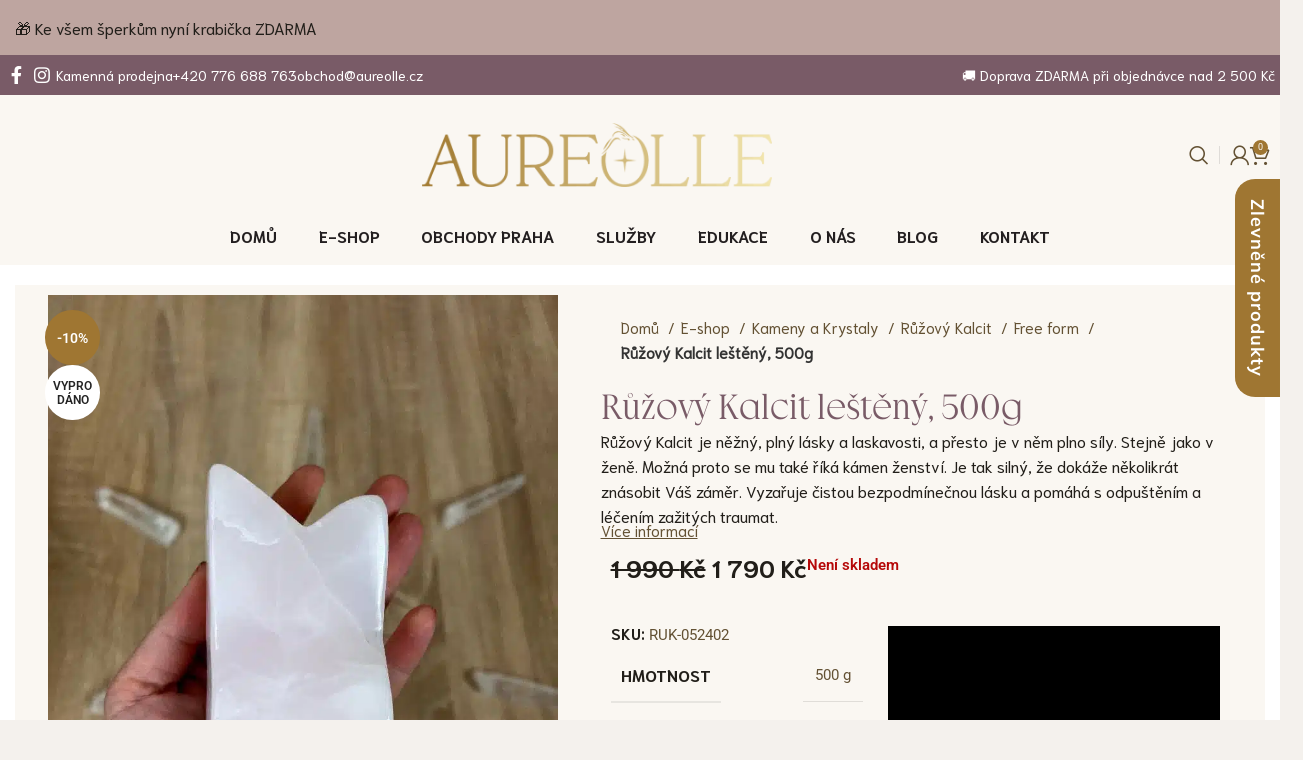

--- FILE ---
content_type: text/html; charset=UTF-8
request_url: https://aureolle.cz/produkt/ruzovy-kalcit-lesteny-500g/
body_size: 79408
content:

<!DOCTYPE html><html lang="cs"><head><script data-no-optimize="1">var litespeed_docref=sessionStorage.getItem("litespeed_docref");litespeed_docref&&(Object.defineProperty(document,"referrer",{get:function(){return litespeed_docref}}),sessionStorage.removeItem("litespeed_docref"));</script> <meta charset="UTF-8"><link rel="profile" href="https://gmpg.org/xfn/11"><link rel="pingback" href="https://aureolle.cz/xmlrpc.php"><meta name='robots' content='index, follow, max-image-preview:large, max-snippet:-1, max-video-preview:-1' /> <script data-cfasync="false" data-pagespeed-no-defer>window.dataLayerPYS = window.dataLayerPYS || [];</script> <title>Růžový Kalcit leštěný, 500g - Aureolle</title><link rel="canonical" href="https://aureolle.cz/produkt/ruzovy-kalcit-lesteny-500g/" /><meta property="og:locale" content="cs_CZ" /><meta property="og:type" content="article" /><meta property="og:title" content="Růžový Kalcit leštěný, 500g - Aureolle" /><meta property="og:description" content="Růžový Kalcit je něžný, plný lásky a laskavosti, a přesto je v něm plno síly. Stejně jako v ženě. Možná proto se mu také říká kámen ženství. Je tak silný, že dokáže několikrát znásobit Váš záměr. Vyzařuje čistou bezpodmínečnou lásku a pomáhá s odpuštěním a léčením zažitých traumat." /><meta property="og:url" content="https://aureolle.cz/produkt/ruzovy-kalcit-lesteny-500g/" /><meta property="og:site_name" content="Aureolle" /><meta property="article:modified_time" content="2024-12-22T19:50:19+00:00" /><meta property="og:image" content="https://aureolle.cz/wp-content/uploads/2024/05/IMG_4366.jpg" /><meta property="og:image:width" content="800" /><meta property="og:image:height" content="1067" /><meta property="og:image:type" content="image/jpeg" /><meta name="twitter:card" content="summary_large_image" /><meta name="twitter:label1" content="Odhadovaná doba čtení" /><meta name="twitter:data1" content="1 minuta" /> <script type="application/ld+json" class="yoast-schema-graph">{"@context":"https://schema.org","@graph":[{"@type":"WebPage","@id":"https://aureolle.cz/produkt/ruzovy-kalcit-lesteny-500g/","url":"https://aureolle.cz/produkt/ruzovy-kalcit-lesteny-500g/","name":"Růžový Kalcit leštěný, 500g - Aureolle","isPartOf":{"@id":"https://aureolle.cz/#website"},"primaryImageOfPage":{"@id":"https://aureolle.cz/produkt/ruzovy-kalcit-lesteny-500g/#primaryimage"},"image":{"@id":"https://aureolle.cz/produkt/ruzovy-kalcit-lesteny-500g/#primaryimage"},"thumbnailUrl":"https://aureolle.cz/wp-content/uploads/2024/05/IMG_4366.jpg","datePublished":"2024-05-20T11:41:09+00:00","dateModified":"2024-12-22T19:50:19+00:00","breadcrumb":{"@id":"https://aureolle.cz/produkt/ruzovy-kalcit-lesteny-500g/#breadcrumb"},"inLanguage":"cs","potentialAction":[{"@type":"ReadAction","target":["https://aureolle.cz/produkt/ruzovy-kalcit-lesteny-500g/"]}]},{"@type":"ImageObject","inLanguage":"cs","@id":"https://aureolle.cz/produkt/ruzovy-kalcit-lesteny-500g/#primaryimage","url":"https://aureolle.cz/wp-content/uploads/2024/05/IMG_4366.jpg","contentUrl":"https://aureolle.cz/wp-content/uploads/2024/05/IMG_4366.jpg","width":800,"height":1067},{"@type":"BreadcrumbList","@id":"https://aureolle.cz/produkt/ruzovy-kalcit-lesteny-500g/#breadcrumb","itemListElement":[{"@type":"ListItem","position":1,"name":"Domů","item":"https://aureolle.cz/"},{"@type":"ListItem","position":2,"name":"E-shop","item":"https://aureolle.cz/e-shop/"},{"@type":"ListItem","position":3,"name":"Růžový Kalcit leštěný, 500g"}]},{"@type":"WebSite","@id":"https://aureolle.cz/#website","url":"https://aureolle.cz/","name":"Aureolle","description":"Prostor pro všechny, kteří chtějí růst","publisher":{"@id":"https://aureolle.cz/#organization"},"potentialAction":[{"@type":"SearchAction","target":{"@type":"EntryPoint","urlTemplate":"https://aureolle.cz/?s={search_term_string}"},"query-input":{"@type":"PropertyValueSpecification","valueRequired":true,"valueName":"search_term_string"}}],"inLanguage":"cs"},{"@type":"Organization","@id":"https://aureolle.cz/#organization","name":"Aureolle","url":"https://aureolle.cz/","logo":{"@type":"ImageObject","inLanguage":"cs","@id":"https://aureolle.cz/#/schema/logo/image/","url":"https://aureolle.cz/wp-content/uploads/2022/08/1_KAMENY-PRO-ZIVOT_cerno_zlata_RGB-440x91-1.png","contentUrl":"https://aureolle.cz/wp-content/uploads/2022/08/1_KAMENY-PRO-ZIVOT_cerno_zlata_RGB-440x91-1.png","width":440,"height":91,"caption":"Aureolle"},"image":{"@id":"https://aureolle.cz/#/schema/logo/image/"}}]}</script>  <script type='application/javascript' id='pys-version-script'>console.log('PixelYourSite PRO version 12.3.6');</script> <link rel='dns-prefetch' href='//cdn.jsdelivr.net' /><link rel='dns-prefetch' href='//fonts.googleapis.com' /><link rel='dns-prefetch' href='//code.jquery.com' /><link rel="alternate" type="application/rss+xml" title="Aureolle &raquo; RSS zdroj" href="https://aureolle.cz/feed/" /><link rel="alternate" type="application/rss+xml" title="Aureolle &raquo; RSS komentářů" href="https://aureolle.cz/comments/feed/" /> <script data-no-optimize="1">var brave_popup_data = {}; var bravepop_emailValidation=false; var brave_popup_videos = {};  var brave_popup_formData = {};var brave_popup_adminUser = false; var brave_popup_pageInfo = {"type":"single","pageID":2480802307,"singleType":"product"};  var bravepop_emailSuggestions={};</script><link rel="alternate" title="oEmbed (JSON)" type="application/json+oembed" href="https://aureolle.cz/wp-json/oembed/1.0/embed?url=https%3A%2F%2Faureolle.cz%2Fprodukt%2Fruzovy-kalcit-lesteny-500g%2F" /><link rel="alternate" title="oEmbed (XML)" type="text/xml+oembed" href="https://aureolle.cz/wp-json/oembed/1.0/embed?url=https%3A%2F%2Faureolle.cz%2Fprodukt%2Fruzovy-kalcit-lesteny-500g%2F&#038;format=xml" /><link data-optimized="2" rel="stylesheet" href="https://aureolle.cz/wp-content/litespeed/css/3d8e0c06d25d35a663559d5f5369f6d2.css?ver=61cdf" /><link rel='stylesheet' id='cm-noto-sans-font-css'  data-cs-class="cs-blocker-script" data-cs-slug="googlefonts" data-cs-label="Google fonts"  data-cs-script-type="1111" data-cs-block="true" data-cs-element-position="head" data-cs-placeholder="&lt;div&gt;&lt;p&gt;Přijmout souhlas k zobrazen&iacute; tohoto&lt;/p&gt;&lt;/div&gt;&lt;div&gt;&lt;a class=&#039;cs_manage_current_consent&#039; data-cs-script-type=&#039;1113&#039; data-cs-manage=&#039;manage_placeholder&#039;&gt;Klikněte pro povolen&iacute; Vložen&aacute; videa&lt;/a&gt;&lt;/div&gt;" data-cs-href='https://fonts.googleapis.com/css2?family=Noto+Sans:ital,wdth,wght@0,62.5..100,100..900;1,62.5..100,100..900&#038;display=swap' type='text/css' media='all' /><link rel='stylesheet' id='xts-google-fonts-css'  data-cs-class="cs-blocker-script" data-cs-slug="googlefonts" data-cs-label="Google fonts"  data-cs-script-type="1111" data-cs-block="true" data-cs-element-position="head" data-cs-placeholder="&lt;div&gt;&lt;p&gt;Přijmout souhlas k zobrazen&iacute; tohoto&lt;/p&gt;&lt;/div&gt;&lt;div&gt;&lt;a class=&#039;cs_manage_current_consent&#039; data-cs-script-type=&#039;1113&#039; data-cs-manage=&#039;manage_placeholder&#039;&gt;Klikněte pro povolen&iacute; Vložen&aacute; videa&lt;/a&gt;&lt;/div&gt;" data-cs-href='https://fonts.googleapis.com/css?family=Mulish%3A400%2C600&#038;ver=7.6.0' type='text/css' media='all' /> <script type="text/javascript" id="jquery-core-js-extra" src="[data-uri]" defer></script> <script type="text/javascript" src="https://aureolle.cz/wp-includes/js/jquery/jquery.min.js" id="jquery-core-js"></script> <script type="text/javascript" id="jquery-js-after" src="[data-uri]" defer></script> <script type="text/javascript" id="wc-add-to-cart-js-extra" src="[data-uri]" defer></script> <script type="text/javascript" id="wc-single-product-js-extra" src="[data-uri]" defer></script> <script type="text/javascript" id="woocommerce-js-extra" src="[data-uri]" defer></script> <script type="text/javascript" id="woo-comgate-plugin-script-js-extra" src="[data-uri]" defer></script> <script type="text/javascript" id="pys-js-extra" src="[data-uri]" defer></script> <script type="text/javascript" id="consent-magic-js-extra" src="[data-uri]" defer></script> <script type="text/javascript" id="wc-settings-dep-in-header-js-after" src="[data-uri]" defer></script> <link rel="https://api.w.org/" href="https://aureolle.cz/wp-json/" /><link rel="alternate" title="JSON" type="application/json" href="https://aureolle.cz/wp-json/wp/v2/product/2480802307" /><link rel='shortlink' href='https://aureolle.cz/?p=2480802307' /><link rel="preload" href="https://aureolle.cz/wp-content/plugins/advanced-popups/fonts/advanced-popups-icons.woff" as="font" type="font/woff" crossorigin>
 <script type="text/javascript" src="[data-uri]" defer></script> <meta name="facebook-domain-verification" content="j97oc9deqaeap62mw0yn0xjkq21vaa" />
<input type="hidden" id="ttt_store_address" class="ttt_store_address" value="Praha,110 00,CZ">
<input type="hidden" id="ttt_store_gps" class="ttt_store_gps" value="">
<input type="hidden" id="ttt_customer_gps" class="ttt_customer_gps" value="">
<input type="hidden" id="ttt_weight" class="ttt_weight" value="0">
 <script type="text/javascript" src="[data-uri]" defer></script> <meta name="theme-color" content="rgb(159,118,50)"><meta name="viewport" content="width=device-width, initial-scale=1.0, maximum-scale=1.0, user-scalable=no">
<noscript><style>.woocommerce-product-gallery{ opacity: 1 !important; }</style></noscript><meta name="generator" content="Elementor 3.34.2; features: additional_custom_breakpoints; settings: css_print_method-external, google_font-enabled, font_display-auto"><meta name="generator" content="Powered by Slider Revolution 6.6.20 - responsive, Mobile-Friendly Slider Plugin for WordPress with comfortable drag and drop interface." /><link rel="icon" href="https://aureolle.cz/wp-content/uploads/2025/04/cropped-Aureolle-hvezda-12-canva-32x32.png" sizes="32x32" /><link rel="icon" href="https://aureolle.cz/wp-content/uploads/2025/04/cropped-Aureolle-hvezda-12-canva-192x192.png" sizes="192x192" /><link rel="apple-touch-icon" href="https://aureolle.cz/wp-content/uploads/2025/04/cropped-Aureolle-hvezda-12-canva-180x180.png" /><meta name="msapplication-TileImage" content="https://aureolle.cz/wp-content/uploads/2025/04/cropped-Aureolle-hvezda-12-canva-270x270.png" /> <script src="[data-uri]" defer></script> <script src="[data-uri]" defer></script>  <script async src="//www.googletagmanager.com/gtag/js?id=G-WJHQQGFY4R" type="text/plain" data-cs-class="cs-blocker-script-advanced" class="cs-blocker-script-advanced" data-cs-element-position="head"></script> <script type="text/plain" data-cs-class="cs-blocker-script-advanced" class="cs-blocker-script-advanced" data-cs-element-position="head">window.dataLayerPYS = window.dataLayerPYS || [];

  function gtag() {
    dataLayerPYS.push(arguments);
  }

  gtag('js', new Date());

  ;

  
      gtag('config', 'G-WJHQQGFY4R');
  
        window.mmp.cookies.sections.analytical.functions.gtagAnalytics = function () {
        ;
      };
  
      gtag('config', 'AW-10864563923', {"allow_ad_personalization_signals":false,"allow_enhanced_conversions":true})
  
  

        window.mmp.cookies.sections.advertisement.functions.gtagAds = function () {
        ;

        
        gtag('config', 'AW-10864563923', {"allow_enhanced_conversions":true,"allow_ad_personalization_signals":true});
      };</script> <script src="[data-uri]" defer></script> <script src="[data-uri]" defer></script> </head><body class="wp-singular product-template-default single single-product postid-2480802307 wp-custom-logo wp-theme-woodmart wp-child-theme-woodmart-child theme-woodmart woocommerce woocommerce-page woocommerce-no-js wrapper-custom  woodmart-product-design-default categories-accordion-on woodmart-archive-shop offcanvas-sidebar-mobile offcanvas-sidebar-tablet sticky-toolbar-on wd-sticky-btn-on elementor-default elementor-kit-1145"> <script type="text/javascript" id="wd-flicker-fix">// Flicker fix.</script> <div class="header-banner color-scheme-light">
<a href="https://aureolle.cz/kategorie/sperky/" class="header-banner-link wd-fill" aria-label="Odkaz na banner v záhlaví"></a><div class="container header-banner-container set-cont-mb-s reset-last-child">
🎁 Ke všem šperkům nyní krabička ZDARMA</div></div><div class="website-wrapper"><header class="whb-header whb-header_486488 whb-sticky-shadow whb-scroll-slide whb-sticky-real"><div class="whb-main-header"><div class="whb-row whb-top-bar whb-not-sticky-row whb-with-bg whb-without-border whb-color-light whb-hidden-mobile whb-flex-flex-middle"><div class="container"><div class="whb-flex-row whb-top-bar-inner"><div class="whb-column whb-col-left whb-visible-lg"><div class=" wd-social-icons icons-design-default icons-size-default color-scheme-light social-follow social-form-circle text-center">
<a rel="noopener noreferrer nofollow" href="https://www.facebook.com/aureolle/" target="_blank" class=" wd-social-icon social-facebook" aria-label="Odkaz na sociální síť Facebook">
<span class="wd-icon"></span>
</a>
<a rel="noopener noreferrer nofollow" href="https://www.instagram.com/aureolle_cz/" target="_blank" class=" wd-social-icon social-instagram" aria-label="Odkaz na sociální síť Instagram">
<span class="wd-icon"></span>
</a></div><div class="wd-header-text set-cont-mb-s reset-last-child  wd-inline"><a href="/kamenny-obchod/"><span style="color: #ffffff;">Kamenná prodejna</span></a></div><div class="wd-header-text set-cont-mb-s reset-last-child  wd-inline"><span style="color: #ffffff;"><a href="tel:+420776688763" style="color: #ffffff;">+420 776 688 763</a></span></div><div class="wd-header-text set-cont-mb-s reset-last-child  wd-inline"><span class="elementor-icon-list-text" style="color: #ffffff;"><a style="color: #ffffff;" href="mailto:obchod@aureolle.cz">obchod@aureolle.cz</a></span></div></div><div class="whb-column whb-col-center whb-visible-lg whb-empty-column"></div><div class="whb-column whb-col-right whb-visible-lg"><div class="wd-header-text set-cont-mb-s reset-last-child  wd-inline"><span style="color: #ffffff;">🚚 Doprava <span style="text-transform: uppercase;">zdarma</span> při objednávce nad 2 500 Kč</span></div></div><div class="whb-column whb-col-mobile whb-hidden-lg whb-empty-column"></div></div></div></div><div class="whb-row whb-general-header whb-not-sticky-row whb-without-bg whb-border-fullwidth whb-color-dark whb-flex-equal-sides"><div class="container"><div class="whb-flex-row whb-general-header-inner"><div class="whb-column whb-col-left whb-visible-lg whb-empty-column"></div><div class="whb-column whb-col-center whb-visible-lg"><div class="site-logo">
<a href="https://aureolle.cz/" class="wd-logo wd-main-logo" rel="home" aria-label="Site logo">
<img data-lazyloaded="1" src="[data-uri]" loading="lazy" width="2374" height="428" data-src="https://aureolle.cz/wp-content/uploads/2025/07/@AUREOLLE-s-drakem_zlata-prechod_nasileni_rgb.png" class="attachment-full size-full" alt="" style="max-width:350px;" decoding="async" data-srcset="https://aureolle.cz/wp-content/uploads/2025/07/@AUREOLLE-s-drakem_zlata-prechod_nasileni_rgb.png 2374w, https://aureolle.cz/wp-content/uploads/2025/07/@AUREOLLE-s-drakem_zlata-prechod_nasileni_rgb-300x54.png 300w, https://aureolle.cz/wp-content/uploads/2025/07/@AUREOLLE-s-drakem_zlata-prechod_nasileni_rgb-1024x185.png 1024w, https://aureolle.cz/wp-content/uploads/2025/07/@AUREOLLE-s-drakem_zlata-prechod_nasileni_rgb-768x138.png 768w, https://aureolle.cz/wp-content/uploads/2025/07/@AUREOLLE-s-drakem_zlata-prechod_nasileni_rgb-1536x277.png 1536w, https://aureolle.cz/wp-content/uploads/2025/07/@AUREOLLE-s-drakem_zlata-prechod_nasileni_rgb-2048x369.png 2048w, https://aureolle.cz/wp-content/uploads/2025/07/@AUREOLLE-s-drakem_zlata-prechod_nasileni_rgb-800x144.png 800w, https://aureolle.cz/wp-content/uploads/2025/07/@AUREOLLE-s-drakem_zlata-prechod_nasileni_rgb-900x162.png 900w, https://aureolle.cz/wp-content/uploads/2025/07/@AUREOLLE-s-drakem_zlata-prechod_nasileni_rgb-150x27.png 150w" data-sizes="(max-width: 2374px) 100vw, 2374px" />	</a></div></div><div class="whb-column whb-col-right whb-visible-lg"><div class="wd-header-search wd-tools-element wd-design-1 wd-style-icon wd-display-full-screen whb-9x1ytaxq7aphtb3npidp" title="Vyhledávání">
<a href="#" rel="nofollow" aria-label="Vyhledávání">
<span class="wd-tools-icon">
</span><span class="wd-tools-text">
Vyhledávání			</span></a></div><div class="whb-space-element " style="width:10px;"></div><div class="wd-header-divider whb-divider-default  whb-ax8gnammk5pruuhizvpl"></div><div class="whb-space-element " style="width:10px;"></div><div class="wd-header-my-account wd-tools-element wd-event-hover wd-design-1 wd-account-style-icon login-side-opener whb-vssfpylqqax9pvkfnxoz">
<a href="https://aureolle.cz/muj-ucet/" title="Můj účet">
<span class="wd-tools-icon">
</span>
<span class="wd-tools-text">
Přihlášení / registrace			</span></a></div><div class="wd-header-cart wd-tools-element wd-design-2 wd-style-icon whb-nedhm962r512y1xz9j06">
<a href="https://aureolle.cz/kosik/" title="Nákupní košík">
<span class="wd-tools-icon">
<span class="wd-cart-number wd-tools-count">0 <span>položky</span></span>
</span>
<span class="wd-tools-text">
<span class="wd-cart-subtotal"><span class="woocommerce-Price-amount amount"><bdi>0&nbsp;<span class="woocommerce-Price-currencySymbol">&#75;&#269;</span></bdi></span></span>
</span></a></div></div><div class="whb-column whb-mobile-left whb-hidden-lg"><div class="wd-tools-element wd-header-mobile-nav wd-style-text wd-design-1 whb-g1k0m1tib7raxrwkm1t3">
<a href="#" rel="nofollow" aria-label="Otevření mobilní nabídky">
<span class="wd-tools-icon">
</span><span class="wd-tools-text">Menu</span></a></div></div><div class="whb-column whb-mobile-center whb-hidden-lg"><div class="site-logo">
<a href="https://aureolle.cz/" class="wd-logo wd-main-logo" rel="home" aria-label="Site logo">
<img data-lazyloaded="1" src="[data-uri]" data-src="https://aureolle.cz/wp-content/uploads/2025/07/@AUREOLLE-s-drakem_zlata-prechod_nasileni_rgb.png" alt="Aureolle" style="max-width: 175px;" />	</a></div></div><div class="whb-column whb-mobile-right whb-hidden-lg"><div class="wd-header-cart wd-tools-element wd-design-5 whb-trk5sfmvib0ch1s1qbtc">
<a href="https://aureolle.cz/kosik/" title="Nákupní košík">
<span class="wd-tools-icon">
<span class="wd-cart-number wd-tools-count">0 <span>položky</span></span>
</span>
<span class="wd-tools-text">
<span class="wd-cart-subtotal"><span class="woocommerce-Price-amount amount"><bdi>0&nbsp;<span class="woocommerce-Price-currencySymbol">&#75;&#269;</span></bdi></span></span>
</span></a></div></div></div></div></div><div class="whb-row whb-header-bottom whb-not-sticky-row whb-without-bg whb-border-fullwidth whb-color-dark whb-hidden-mobile whb-flex-flex-middle"><div class="container"><div class="whb-flex-row whb-header-bottom-inner"><div class="whb-column whb-col-left whb-visible-lg whb-empty-column"></div><div class="whb-column whb-col-center whb-visible-lg"><div class="wd-header-nav wd-header-main-nav text-center wd-design-1" role="navigation" aria-label="Hlavní navigace"><ul id="menu-hlavni-menu" class="menu wd-nav wd-nav-main wd-style-underline wd-gap-s"><li id="menu-item-2480816389" class="menu-item menu-item-type-post_type menu-item-object-page menu-item-home menu-item-2480816389 item-level-0 menu-simple-dropdown wd-event-hover" ><a href="https://aureolle.cz/" class="woodmart-nav-link"><span class="nav-link-text">Domů</span></a></li><li id="menu-item-2480815552" class="menu-item menu-item-type-post_type menu-item-object-page menu-item-has-children current_page_parent menu-item-2480815552 item-level-0 menu-simple-dropdown wd-event-hover" ><a href="https://aureolle.cz/e-shop/" class="woodmart-nav-link"><span class="nav-link-text">E-shop</span></a><div class="color-scheme-dark wd-design-default wd-dropdown-menu wd-dropdown"><div class="container"><ul class="wd-sub-menu color-scheme-dark"><li id="menu-item-2480817648" class="menu-item menu-item-type-taxonomy menu-item-object-product_cat menu-item-2480817648 item-level-1 wd-event-hover" ><a href="https://aureolle.cz/kategorie/vzacne-kameny/" class="woodmart-nav-link">Kameny a Krystaly</a></li><li id="menu-item-2480817649" class="menu-item menu-item-type-taxonomy menu-item-object-product_cat menu-item-2480817649 item-level-1 wd-event-hover" ><a href="https://aureolle.cz/kategorie/hmatky/" class="woodmart-nav-link">Hmatky</a></li><li id="menu-item-2480817651" class="menu-item menu-item-type-taxonomy menu-item-object-product_cat menu-item-2480817651 item-level-1 wd-event-hover" ><a href="https://aureolle.cz/kategorie/draci-a-artefakty/" class="woodmart-nav-link">Draci a Artefakty</a></li><li id="menu-item-2480817650" class="menu-item menu-item-type-taxonomy menu-item-object-product_cat menu-item-2480817650 item-level-1 wd-event-hover" ><a href="https://aureolle.cz/kategorie/sperky/" class="woodmart-nav-link">Šperky</a></li><li id="menu-item-2480817652" class="menu-item menu-item-type-taxonomy menu-item-object-product_cat menu-item-2480817652 item-level-1 wd-event-hover" ><a href="https://aureolle.cz/kategorie/kameny-pro-zivot/" class="woodmart-nav-link">Aromaterapie</a></li><li id="menu-item-2480817654" class="menu-item menu-item-type-taxonomy menu-item-object-product_cat menu-item-2480817654 item-level-1 wd-event-hover" ><a href="https://aureolle.cz/kategorie/kristalove-misy/" class="woodmart-nav-link">Křišťálové mísy</a></li><li id="menu-item-2480817655" class="menu-item menu-item-type-taxonomy menu-item-object-product_cat menu-item-2480817655 item-level-1 wd-event-hover" ><a href="https://aureolle.cz/kategorie/andary/" class="woodmart-nav-link">Andary</a></li><li id="menu-item-2480817656" class="menu-item menu-item-type-taxonomy menu-item-object-product_cat menu-item-2480817656 item-level-1 wd-event-hover" ><a href="https://aureolle.cz/kategorie/ostatni-produkty/" class="woodmart-nav-link">Ostatní produkty</a></li><li id="menu-item-2480817658" class="menu-item menu-item-type-taxonomy menu-item-object-product_cat menu-item-2480817658 item-level-1 wd-event-hover" ><a href="https://aureolle.cz/kategorie/sleva/" class="woodmart-nav-link">Sleva</a></li><li id="menu-item-2480828046" class="menu-item menu-item-type-taxonomy menu-item-object-product_cat menu-item-2480828046 item-level-1 wd-event-hover" ><a href="https://aureolle.cz/kategorie/darkove-poukazy/" class="woodmart-nav-link">Dárkové poukazy</a></li></ul></div></div></li><li id="menu-item-2480815553" class="menu-item menu-item-type-post_type menu-item-object-page menu-item-2480815553 item-level-0 menu-simple-dropdown wd-event-hover" ><a href="https://aureolle.cz/obchody/" class="woodmart-nav-link"><span class="nav-link-text">Obchody Praha</span></a></li><li id="menu-item-248078390" class="menu-item menu-item-type-post_type menu-item-object-page menu-item-has-children menu-item-248078390 item-level-0 menu-simple-dropdown wd-event-hover" ><a href="https://aureolle.cz/sluzby/" class="woodmart-nav-link"><span class="nav-link-text">Služby</span></a><div class="color-scheme-dark wd-design-default wd-dropdown-menu wd-dropdown"><div class="container"><ul class="wd-sub-menu color-scheme-dark"><li id="menu-item-2480816974" class="menu-item menu-item-type-post_type menu-item-object-page menu-item-2480816974 item-level-1 wd-event-hover" ><a href="https://aureolle.cz/sluzby/koucing-a-mentoring-s-krystaly/" class="woodmart-nav-link">Koučing &amp; Mentoring s krystaly</a></li><li id="menu-item-2480816975" class="menu-item menu-item-type-post_type menu-item-object-page menu-item-2480816975 item-level-1 wd-event-hover" ><a href="https://aureolle.cz/sluzby/kraniosakralni-terapie-s-krystaly/" class="woodmart-nav-link">Kraniosakrální terapie s krystaly</a></li><li id="menu-item-2480816977" class="menu-item menu-item-type-post_type menu-item-object-page menu-item-2480816977 item-level-1 wd-event-hover" ><a href="https://aureolle.cz/sluzby/harmonizace-prostoru-krystaly/" class="woodmart-nav-link">Harmonizace prostoru krystaly​</a></li><li id="menu-item-2480816976" class="menu-item menu-item-type-post_type menu-item-object-page menu-item-2480816976 item-level-1 wd-event-hover" ><a href="https://aureolle.cz/sluzby/workshopy-prace-s-krystaly/" class="woodmart-nav-link">Workshopy Práce s krystaly</a></li></ul></div></div></li><li id="menu-item-2480815595" class="menu-item menu-item-type-post_type menu-item-object-page menu-item-has-children menu-item-2480815595 item-level-0 menu-simple-dropdown wd-event-hover" ><a href="https://aureolle.cz/edukace/" class="woodmart-nav-link"><span class="nav-link-text">Edukace</span></a><div class="color-scheme-dark wd-design-default wd-dropdown-menu wd-dropdown"><div class="container"><ul class="wd-sub-menu color-scheme-dark"><li id="menu-item-2480824060" class="menu-item menu-item-type-post_type menu-item-object-page menu-item-has-children menu-item-2480824060 item-level-1 wd-event-hover" ><a href="https://aureolle.cz/edukace/ebooky/" class="woodmart-nav-link">E-booky</a><ul class="sub-sub-menu wd-dropdown"><li id="menu-item-2480824128" class="menu-item menu-item-type-post_type menu-item-object-page menu-item-2480824128 item-level-2 wd-event-hover" ><a href="https://aureolle.cz/edukace/ebooky/kameny-podle-znameni/" class="woodmart-nav-link">Kameny podle 12 znamení zvěrokruhu</a></li><li id="menu-item-2480816031" class="menu-item menu-item-type-post_type menu-item-object-page menu-item-2480816031 item-level-2 wd-event-hover" ><a href="https://aureolle.cz/edukace/ebooky/pruvodce-vyberem/" class="woodmart-nav-link">Průvodce výběrem osobního kamene</a></li></ul></li><li id="menu-item-2480816032" class="menu-item menu-item-type-post_type menu-item-object-page menu-item-2480816032 item-level-1 wd-event-hover" ><a href="https://aureolle.cz/edukace/o-artefaktech/" class="woodmart-nav-link">O artefaktech</a></li></ul></div></div></li><li id="menu-item-248078389" class="menu-item menu-item-type-post_type menu-item-object-page menu-item-248078389 item-level-0 menu-simple-dropdown wd-event-hover" ><a href="https://aureolle.cz/o-nas/" class="woodmart-nav-link"><span class="nav-link-text">O nás</span></a></li><li id="menu-item-248078392" class="menu-item menu-item-type-post_type menu-item-object-page menu-item-248078392 item-level-0 menu-simple-dropdown wd-event-hover" ><a href="https://aureolle.cz/blog/" class="woodmart-nav-link"><span class="nav-link-text">Blog</span></a></li><li id="menu-item-248078393" class="menu-item menu-item-type-post_type menu-item-object-page menu-item-248078393 item-level-0 menu-simple-dropdown wd-event-hover" ><a href="https://aureolle.cz/kontakt/" class="woodmart-nav-link"><span class="nav-link-text">Kontakt</span></a></li></ul></div></div><div class="whb-column whb-col-right whb-visible-lg whb-empty-column"></div><div class="whb-column whb-col-mobile whb-hidden-lg whb-empty-column"></div></div></div></div></div></header><div class="main-page-wrapper"><div class="container"><div class="row content-layout-wrapper align-items-start"><div class="site-content shop-content-area col-12 wd-builder-on" role="main"><div id="product-2480802307" class="single-product-page product type-product post-2480802307 status-publish first outofstock product_cat-free-form-ruzovy-kalcit product_cat-vzacne-kameny product_cat-ruzovy-kalcit product_cat-sleva has-post-thumbnail sale taxable shipping-taxable purchasable product-type-simple wpcvs-active wpcvs-single-replacement-disable"><div data-elementor-type="wp-post" data-elementor-id="248078827" class="elementor elementor-248078827" data-elementor-post-type="woodmart_layout"><div class="elementor-element elementor-element-9a84ccf e-flex e-con-boxed e-con e-parent" data-id="9a84ccf" data-element_type="container" data-settings="{&quot;background_background&quot;:&quot;classic&quot;}"><div class="e-con-inner"><div class="elementor-element elementor-element-163a93e e-con-full e-flex e-con e-child" data-id="163a93e" data-element_type="container"><div class="elementor-element elementor-element-88cb958 wd-single-gallery elementor-widget-theme-post-content elementor-widget elementor-widget-wd_single_product_gallery" data-id="88cb958" data-element_type="widget" data-widget_type="wd_single_product_gallery.default"><div class="elementor-widget-container"><div class="woocommerce-product-gallery woocommerce-product-gallery--with-images woocommerce-product-gallery--columns-4 images wd-has-thumb thumbs-position-bottom images image-action-zoom"><div class="wd-carousel-container wd-gallery-images"><div class="wd-carousel-inner"><div class="product-labels labels-rounded"><span class="onsale product-label">-10%</span><span class="out-of-stock product-label">Vyprodáno</span></div><figure class="woocommerce-product-gallery__wrapper wd-carousel wd-grid" style="--wd-col-lg:1;--wd-col-md:1;--wd-col-sm:1;"><div class="wd-carousel-wrap"><div class="wd-carousel-item"><figure data-thumb="https://aureolle.cz/wp-content/uploads/2024/05/IMG_4366-150x200.jpg" class="woocommerce-product-gallery__image"><a data-elementor-open-lightbox="no" href="https://aureolle.cz/wp-content/uploads/2024/05/IMG_4366.jpg"><img loading="lazy" width="800" height="1067" src="https://aureolle.cz/wp-content/uploads/2024/05/IMG_4366.jpg.webp" class="wp-post-image wp-post-image" alt="" title="IMG_4366" data-caption="" data-src="https://aureolle.cz/wp-content/uploads/2024/05/IMG_4366.jpg.webp" data-large_image="https://aureolle.cz/wp-content/uploads/2024/05/IMG_4366.jpg" data-large_image_width="800" data-large_image_height="1067" decoding="async" srcset="https://aureolle.cz/wp-content/uploads/2024/05/IMG_4366.jpg.webp 800w, https://aureolle.cz/wp-content/uploads/2024/05/IMG_4366-225x300.jpg.webp 225w, https://aureolle.cz/wp-content/uploads/2024/05/IMG_4366-768x1024.jpg.webp 768w, https://aureolle.cz/wp-content/uploads/2024/05/IMG_4366-150x200.jpg.webp 150w" sizes="(max-width: 800px) 100vw, 800px" /></a></figure></div><div class="wd-carousel-item"><figure data-thumb="https://aureolle.cz/wp-content/uploads/2024/05/IMG_4367-150x200.jpg" class="woocommerce-product-gallery__image">
<a data-elementor-open-lightbox="no" href="https://aureolle.cz/wp-content/uploads/2024/05/IMG_4367.jpg">
<img loading="lazy" width="800" height="1067" src="https://aureolle.cz/wp-content/uploads/2024/05/IMG_4367.jpg.webp" class="" alt="" title="IMG_4367" data-caption="" data-src="https://aureolle.cz/wp-content/uploads/2024/05/IMG_4367.jpg.webp" data-large_image="https://aureolle.cz/wp-content/uploads/2024/05/IMG_4367.jpg" data-large_image_width="800" data-large_image_height="1067" decoding="async" srcset="https://aureolle.cz/wp-content/uploads/2024/05/IMG_4367.jpg.webp 800w, https://aureolle.cz/wp-content/uploads/2024/05/IMG_4367-225x300.jpg.webp 225w, https://aureolle.cz/wp-content/uploads/2024/05/IMG_4367-768x1024.jpg.webp 768w, https://aureolle.cz/wp-content/uploads/2024/05/IMG_4367-150x200.jpg.webp 150w" sizes="(max-width: 800px) 100vw, 800px" />				</a></figure></div><div class="wd-carousel-item"><figure data-thumb="https://aureolle.cz/wp-content/uploads/2024/05/IMG_4368-150x200.jpg" class="woocommerce-product-gallery__image">
<a data-elementor-open-lightbox="no" href="https://aureolle.cz/wp-content/uploads/2024/05/IMG_4368.jpg">
<img loading="lazy" width="800" height="1067" src="https://aureolle.cz/wp-content/uploads/2024/05/IMG_4368.jpg.webp" class="" alt="" title="IMG_4368" data-caption="" data-src="https://aureolle.cz/wp-content/uploads/2024/05/IMG_4368.jpg.webp" data-large_image="https://aureolle.cz/wp-content/uploads/2024/05/IMG_4368.jpg" data-large_image_width="800" data-large_image_height="1067" decoding="async" srcset="https://aureolle.cz/wp-content/uploads/2024/05/IMG_4368.jpg.webp 800w, https://aureolle.cz/wp-content/uploads/2024/05/IMG_4368-225x300.jpg.webp 225w, https://aureolle.cz/wp-content/uploads/2024/05/IMG_4368-768x1024.jpg.webp 768w, https://aureolle.cz/wp-content/uploads/2024/05/IMG_4368-150x200.jpg.webp 150w" sizes="(max-width: 800px) 100vw, 800px" />				</a></figure></div></figure><div class="wd-nav-arrows wd-pos-sep wd-hover-1 wd-custom-style wd-icon-1"><div class="wd-btn-arrow wd-prev wd-disabled"><div class="wd-arrow-inner"></div></div><div class="wd-btn-arrow wd-next"><div class="wd-arrow-inner"></div></div></div><div class="product-additional-galleries"><div class="wd-show-product-gallery-wrap wd-action-btn wd-style-icon-bg-text wd-gallery-btn"><a href="#" rel="nofollow" class="woodmart-show-product-gallery"><span>Klikněte pro zvětšení</span></a></div></div></div></div><div class="wd-carousel-container wd-gallery-thumb"><div class="wd-carousel-inner"><div class="wd-carousel wd-grid" style="--wd-col-lg:4;--wd-col-md:4;--wd-col-sm:3;"><div class="wd-carousel-wrap"><div class="wd-carousel-item ">
<img data-lazyloaded="1" src="[data-uri]" loading="lazy" width="150" height="200" data-src="https://aureolle.cz/wp-content/uploads/2024/05/IMG_4366-150x200.jpg.webp" class="attachment-150x0 size-150x0" alt="" decoding="async" data-srcset="https://aureolle.cz/wp-content/uploads/2024/05/IMG_4366-150x200.jpg.webp 150w, https://aureolle.cz/wp-content/uploads/2024/05/IMG_4366-225x300.jpg.webp 225w, https://aureolle.cz/wp-content/uploads/2024/05/IMG_4366-768x1024.jpg.webp 768w, https://aureolle.cz/wp-content/uploads/2024/05/IMG_4366.jpg.webp 800w" data-sizes="(max-width: 150px) 100vw, 150px" /></div><div class="wd-carousel-item ">
<img data-lazyloaded="1" src="[data-uri]" loading="lazy" width="150" height="200" data-src="https://aureolle.cz/wp-content/uploads/2024/05/IMG_4367-150x200.jpg.webp" class="attachment-150x0 size-150x0" alt="" decoding="async" data-srcset="https://aureolle.cz/wp-content/uploads/2024/05/IMG_4367-150x200.jpg.webp 150w, https://aureolle.cz/wp-content/uploads/2024/05/IMG_4367-225x300.jpg.webp 225w, https://aureolle.cz/wp-content/uploads/2024/05/IMG_4367-768x1024.jpg.webp 768w, https://aureolle.cz/wp-content/uploads/2024/05/IMG_4367.jpg.webp 800w" data-sizes="(max-width: 150px) 100vw, 150px" /></div><div class="wd-carousel-item ">
<img data-lazyloaded="1" src="[data-uri]" loading="lazy" width="150" height="200" data-src="https://aureolle.cz/wp-content/uploads/2024/05/IMG_4368-150x200.jpg.webp" class="attachment-150x0 size-150x0" alt="" decoding="async" data-srcset="https://aureolle.cz/wp-content/uploads/2024/05/IMG_4368-150x200.jpg.webp 150w, https://aureolle.cz/wp-content/uploads/2024/05/IMG_4368-225x300.jpg.webp 225w, https://aureolle.cz/wp-content/uploads/2024/05/IMG_4368-768x1024.jpg.webp 768w, https://aureolle.cz/wp-content/uploads/2024/05/IMG_4368.jpg.webp 800w" data-sizes="(max-width: 150px) 100vw, 150px" /></div></div></div><div class="wd-nav-arrows wd-thumb-nav wd-custom-style wd-pos-sep wd-icon-1"><div class="wd-btn-arrow wd-prev wd-disabled"><div class="wd-arrow-inner"></div></div><div class="wd-btn-arrow wd-next"><div class="wd-arrow-inner"></div></div></div></div></div></div></div></div></div><div class="elementor-element elementor-element-8672aee e-con-full e-flex e-con e-child" data-id="8672aee" data-element_type="container"><div class="elementor-element elementor-element-482a5dd e-con-full e-flex e-con e-child" data-id="482a5dd" data-element_type="container"><div class="elementor-element elementor-element-31e1a6b e-con-full e-flex e-con e-child" data-id="31e1a6b" data-element_type="container"><div class="elementor-element elementor-element-dc1dd64 elementor-widget__width-auto wd-single-breadcrumbs wd-breadcrumbs text-left elementor-widget elementor-widget-wd_wc_breadcrumb" data-id="dc1dd64" data-element_type="widget" data-widget_type="wd_wc_breadcrumb.default"><div class="elementor-widget-container"><nav class="woocommerce-breadcrumb" aria-label="Breadcrumb">				<a href="https://aureolle.cz" class="breadcrumb-link">
Domů				</a>
<a href="https://aureolle.cz/e-shop/" class="breadcrumb-link">
E-shop				</a>
<a href="https://aureolle.cz/kategorie/vzacne-kameny/" class="breadcrumb-link">
Kameny a Krystaly				</a>
<a href="https://aureolle.cz/kategorie/vzacne-kameny/ruzovy-kalcit/" class="breadcrumb-link">
Růžový Kalcit				</a>
<a href="https://aureolle.cz/kategorie/vzacne-kameny/ruzovy-kalcit/free-form-ruzovy-kalcit/" class="breadcrumb-link breadcrumb-link-last">
Free form				</a>
<span class="breadcrumb-last">
Růžový Kalcit leštěný, 500g				</span></nav></div></div></div></div><div class="elementor-element elementor-element-e9c732d wd-wc-notices elementor-widget elementor-widget-wd_wc_notices" data-id="e9c732d" data-element_type="widget" data-widget_type="wd_wc_notices.default"><div class="elementor-widget-container"><div class="woocommerce-notices-wrapper"></div></div></div><div class="elementor-element elementor-element-f0f42db wd-single-title text-left elementor-widget elementor-widget-wd_single_product_title" data-id="f0f42db" data-element_type="widget" data-widget_type="wd_single_product_title.default"><div class="elementor-widget-container"><h1 class="product_title entry-title wd-entities-title">
Růžový Kalcit leštěný, 500g</h1></div></div><div class="elementor-element elementor-element-a1d6ac9 wd-single-short-desc text-left elementor-widget elementor-widget-wd_single_product_short_description" data-id="a1d6ac9" data-element_type="widget" data-widget_type="wd_single_product_short_description.default"><div class="elementor-widget-container"><div class="woocommerce-product-details__short-description"><p>Růžový Kalcit je něžný, plný lásky a laskavosti, a přesto je v něm plno síly. Stejně jako v ženě. Možná proto se mu také říká kámen ženství. Je tak silný, že dokáže několikrát znásobit Váš záměr. Vyzařuje čistou bezpodmínečnou lásku a pomáhá s odpuštěním a léčením zažitých traumat.</p></div></div></div><div class="elementor-element elementor-element-105bc37 elementor-widget elementor-widget-wd_text_block" data-id="105bc37" data-element_type="widget" data-widget_type="wd_text_block.default"><div class="elementor-widget-container"><div class="wd-text-block reset-last-child text-left"><p><a class="more-info-link" href="#description">Více informací</a></p></div></div></div><div class="elementor-element elementor-element-8187cc1 e-con-full e-flex e-con e-child" data-id="8187cc1" data-element_type="container"><div class="elementor-element elementor-element-5669089 wd-single-price text-left elementor-widget elementor-widget-wd_single_product_price" data-id="5669089" data-element_type="widget" data-widget_type="wd_single_product_price.default"><div class="elementor-widget-container"><p class="price"><del aria-hidden="true"><span class="woocommerce-Price-amount amount"><bdi>1 990&nbsp;<span class="woocommerce-Price-currencySymbol">&#75;&#269;</span></bdi></span></del> <span class="screen-reader-text">Původní cena byla: 1 990&nbsp;&#075;&#269;.</span><ins aria-hidden="true"><span class="woocommerce-Price-amount amount"><bdi>1 790&nbsp;<span class="woocommerce-Price-currencySymbol">&#75;&#269;</span></bdi></span></ins><span class="screen-reader-text">Aktuální cena je: 1 790&nbsp;&#075;&#269;.</span></p></div></div><div class="elementor-element elementor-element-2b4a883 wd-single-add-cart text-left wd-btn-design-default wd-design-default wd-swatch-layout-default elementor-widget elementor-widget-wd_single_product_add_to_cart" data-id="2b4a883" data-element_type="widget" id="acbtn" data-widget_type="wd_single_product_add_to_cart.default"><div class="elementor-widget-container"><p class="stock out-of-stock wd-style-default">Není skladem</p></div></div></div><div class="elementor-element elementor-element-402284e e-con-full e-flex e-con e-child" data-id="402284e" data-element_type="container"><div class="elementor-element elementor-element-2a4ce5b e-con-full e-flex e-con e-child" data-id="2a4ce5b" data-element_type="container"><div class="elementor-element elementor-element-5f0a4b7 wd-single-meta text-left elementor-widget elementor-widget-wd_single_product_meta" data-id="5f0a4b7" data-element_type="widget" data-widget_type="wd_single_product_meta.default"><div class="elementor-widget-container"><div class="product_meta wd-layout-inline">
<span class="sku_wrapper">
<span class="meta-label">
SKU:			</span>
<span class="sku">
RUK-052402			</span>
</span></div></div></div><div class="elementor-element elementor-element-3d81f8a wd-layout-inline wd-style-default wd-hide-image wd-single-attrs elementor-widget elementor-widget-wd_single_product_additional_info_table" data-id="3d81f8a" data-element_type="widget" data-widget_type="wd_single_product_additional_info_table.default"><div class="elementor-widget-container"><table class="woocommerce-product-attributes shop_attributes" aria-label="Podrobnosti produktu"><tr class="woocommerce-product-attributes-item woocommerce-product-attributes-item--weight"><th class="woocommerce-product-attributes-item__label" scope="row">
<span class="wd-attr-name">
<span class="wd-attr-name-label">
Hmotnost					</span>
</span></th><td class="woocommerce-product-attributes-item__value">
500 g</td></tr><tr class="woocommerce-product-attributes-item woocommerce-product-attributes-item--dimensions"><th class="woocommerce-product-attributes-item__label" scope="row">
<span class="wd-attr-name">
<span class="wd-attr-name-label">
Rozměry					</span>
</span></th><td class="woocommerce-product-attributes-item__value">
10 &times; 4 &times; 5 cm</td></tr><tr class="woocommerce-product-attributes-item woocommerce-product-attributes-item--attribute_pa_druh"><th class="woocommerce-product-attributes-item__label" scope="row">
<span class="wd-attr-name">
<span class="wd-attr-name-label">
Druh					</span>
</span></th><td class="woocommerce-product-attributes-item__value">
<span class="wd-attr-term"><p><a href="https://aureolle.cz/druh/ruzovy-kalcit/" rel="tag">Růžový Kalcit</a></p></span></td></tr><tr class="woocommerce-product-attributes-item woocommerce-product-attributes-item--attribute_pa_tvar"><th class="woocommerce-product-attributes-item__label" scope="row">
<span class="wd-attr-name">
<span class="wd-attr-name-label">
Tvar					</span>
</span></th><td class="woocommerce-product-attributes-item__value">
<span class="wd-attr-term"><p><a href="https://aureolle.cz/tvar/free-form/" rel="tag">Free form</a></p></span></td></tr><tr class="woocommerce-product-attributes-item woocommerce-product-attributes-item--attribute_pa_puvod"><th class="woocommerce-product-attributes-item__label" scope="row">
<span class="wd-attr-name">
<span class="wd-attr-name-label">
Původ					</span>
</span></th><td class="woocommerce-product-attributes-item__value">
<span class="wd-attr-term"><p><a href="https://aureolle.cz/puvod/pakistan/" rel="tag">Pákistán</a></p></span></td></tr></table></div></div></div><div class="elementor-element elementor-element-60f509b e-con-full e-flex e-con e-child" data-id="60f509b" data-element_type="container"><div class="elementor-element elementor-element-844bea9 elementor-widget elementor-widget-video" data-id="844bea9" data-element_type="widget" data-widget_type="video.default"><div class="elementor-widget-container"><div class="elementor-wrapper elementor-open-inline"><div class="elementor-video" style="height: 100%"><iframe title="Křehké zboží? Bez obav. Balíčky z Aureolle" width="500" height="281"  data-cs-class="cs-blocker-script" data-cs-slug="youtube_embed" data-cs-label="Youtube embed"  data-cs-script-type="1113" data-cs-block="true" data-cs-element-position="body" data-cs-placeholder="&lt;div&gt;&lt;p&gt;Přijmout souhlas k zobrazen&iacute; tohoto&lt;/p&gt;&lt;/div&gt;&lt;div&gt;&lt;a class=&#039;cs_manage_current_consent&#039; data-cs-script-type=&#039;1113&#039; data-cs-manage=&#039;manage_placeholder&#039;&gt;Klikněte pro povolen&iacute; Vložen&aacute; videa&lt;/a&gt;&lt;/div&gt;" data-cs-src="https://www.youtube.com/embed/vUOsnv6IlVc?feature=oembed&rel=0&enablejsapi=1&origin=https://aureolle.cz&controls=1&" frameborder="0" allow="accelerometer; autoplay; clipboard-write; encrypted-media; gyroscope; picture-in-picture; web-share" referrerpolicy="strict-origin-when-cross-origin" allowfullscreen></iframe></div></div></div></div></div></div><div class="elementor-element elementor-element-b558c8b elementor-widget elementor-widget-shortcode" data-id="b558c8b" data-element_type="widget" data-widget_type="shortcode.default"><div class="elementor-widget-container"><div class="elementor-shortcode"><div class="jk-custom-photo-match" style="font-family: 'Niramit Regular', Sans-serif; display: flex; align-items: flex-start; gap: 8px; margin: 10px 0; padding: 10px 12px; background: rgba(190, 165, 160, 0.18); border-left: 3px solid #9f7632; border-radius: 4px; font-size: 13.5px; color: #201e1a;">
<img data-lazyloaded="1" src="[data-uri]" data-src="/wp-content/plugins/jk-custom-photo-match/assets/eye.svg" alt="zboží odpovídá fotografii" style="width: 36px; height: 36px; margin-top: 10px; margin-right: 12px; margin-left: 5px;">
<span>
<strong>Zboží odpovídá fotografii.</strong></strong><br>
Obdržíte přesně kus, který vidíte na&nbsp;fotografii.</strong>
</span></div></div></div></div></div></div></div><div class="elementor-element elementor-element-b2a5649 e-flex e-con-boxed e-con e-parent" data-id="b2a5649" data-element_type="container" data-settings="{&quot;background_background&quot;:&quot;classic&quot;}"><div class="e-con-inner"><div class="elementor-element elementor-element-39a85ab e-con-full e-flex e-con e-child" data-id="39a85ab" data-element_type="container"><div class="elementor-element elementor-element-7a97c75 elementor-widget elementor-widget-wd_infobox" data-id="7a97c75" data-element_type="widget" data-widget_type="wd_infobox.default"><div class="elementor-widget-container"><div class="info-box-wrapper"><div class="wd-info-box text-center box-icon-align-top box-style-base color-scheme-"><div class="box-icon-wrapper  box-with-icon box-icon-simple"><div class="info-box-icon"><div class="info-svg-wrapper" style="width:45px; height:45px;"><img data-lazyloaded="1" src="[data-uri]" loading="lazy" data-src="https://aureolle.cz/wp-content/uploads/2023/10/cisteni-krivky.svg" title="cisteni krivky" width="45" height="45"></div></div></div><div class="info-box-content"><h4						class="info-box-title title box-title-style-default wd-fontsize-s" data-elementor-setting-key="title">
Očištění</h4><div class="info-box-inner set-cont-mb-s reset-last-child"data-elementor-setting-key="content"><p>Každý kámen je očištěn do jeho zdrojové energie</p></div></div></div></div></div></div></div><div class="elementor-element elementor-element-5824b82 e-con-full e-flex e-con e-child" data-id="5824b82" data-element_type="container"><div class="elementor-element elementor-element-ea44d82 elementor-widget elementor-widget-wd_infobox" data-id="ea44d82" data-element_type="widget" data-widget_type="wd_infobox.default"><div class="elementor-widget-container"><div class="info-box-wrapper"><div class="wd-info-box text-center box-icon-align-top box-style-base color-scheme-"><div class="box-icon-wrapper  box-with-icon box-icon-simple"><div class="info-box-icon">
<img data-lazyloaded="1" src="[data-uri]" loading="lazy" width="45" height="45" data-src="https://aureolle.cz/wp-content/uploads/2023/10/icon-shippingfast-45x45.png" class="attachment-45x45 size-45x45" alt="" decoding="async" data-srcset="https://aureolle.cz/wp-content/uploads/2023/10/icon-shippingfast-45x45.png 45w, https://aureolle.cz/wp-content/uploads/2023/10/icon-shippingfast-150x150.png.webp 150w, https://aureolle.cz/wp-content/uploads/2023/10/icon-shippingfast.png.webp 256w" data-sizes="(max-width: 45px) 100vw, 45px" /></div></div><div class="info-box-content"><h4						class="info-box-title title box-title-style-default wd-fontsize-s" data-elementor-setting-key="title">
Doprava zdarma</h4><div class="info-box-inner set-cont-mb-s reset-last-child"data-elementor-setting-key="content"><p>při nákupu nad 2.500 Kč</p></div></div><a href="/doprava-a-platba/" target="_blank" class="wd-info-box-link wd-fill" aria-label="Infobox link"></a></div></div></div></div></div><div class="elementor-element elementor-element-6736961 e-con-full e-flex e-con e-child" data-id="6736961" data-element_type="container"><div class="elementor-element elementor-element-8839cde elementor-widget elementor-widget-wd_infobox" data-id="8839cde" data-element_type="widget" data-widget_type="wd_infobox.default"><div class="elementor-widget-container"><div class="info-box-wrapper"><div class="wd-info-box text-center box-icon-align-top box-style-base color-scheme-"><div class="box-icon-wrapper  box-with-icon box-icon-simple"><div class="info-box-icon">
<img data-lazyloaded="1" src="[data-uri]" loading="lazy" width="45" height="45" data-src="https://aureolle.cz/wp-content/uploads/2023/10/icon-boxfull-45x45.png" class="attachment-45x45 size-45x45" alt="" decoding="async" data-srcset="https://aureolle.cz/wp-content/uploads/2023/10/icon-boxfull-45x45.png 45w, https://aureolle.cz/wp-content/uploads/2023/10/icon-boxfull-150x150.png.webp 150w, https://aureolle.cz/wp-content/uploads/2023/10/icon-boxfull.png.webp 256w" data-sizes="(max-width: 45px) 100vw, 45px" /></div></div><div class="info-box-content"><h4						class="info-box-title title box-title-style-default wd-fontsize-s" data-elementor-setting-key="title">
Dárek k nákupu</h4><div class="info-box-inner set-cont-mb-s reset-last-child"data-elementor-setting-key="content"><p>při nákupu nad 1.500 Kč</p></div></div><a href="/darek-k-nakupu/" target="_blank" class="wd-info-box-link wd-fill" aria-label="Infobox link"></a></div></div></div></div></div><div class="elementor-element elementor-element-11c5880 e-con-full e-flex e-con e-child" data-id="11c5880" data-element_type="container" data-settings="{&quot;background_background&quot;:&quot;classic&quot;}"><div class="elementor-element elementor-element-7fb1400 elementor-widget elementor-widget-wd_infobox" data-id="7fb1400" data-element_type="widget" data-widget_type="wd_infobox.default"><div class="elementor-widget-container"><div class="info-box-wrapper"><div class="wd-info-box text-center box-icon-align-top box-style-base color-scheme-"><div class="box-icon-wrapper  box-with-icon box-icon-simple"><div class="info-box-icon">
<img data-lazyloaded="1" src="[data-uri]" loading="lazy" width="45" height="45" data-src="https://aureolle.cz/wp-content/uploads/2023/10/icon-home-45x45.png" class="attachment-45x45 size-45x45" alt="" decoding="async" data-srcset="https://aureolle.cz/wp-content/uploads/2023/10/icon-home-45x45.png 45w, https://aureolle.cz/wp-content/uploads/2023/10/icon-home-150x150.png.webp 150w, https://aureolle.cz/wp-content/uploads/2023/10/icon-home-60x60.png 60w, https://aureolle.cz/wp-content/uploads/2023/10/icon-home-50x50.png 50w, https://aureolle.cz/wp-content/uploads/2023/10/icon-home.png.webp 256w" data-sizes="(max-width: 45px) 100vw, 45px" /></div></div><div class="info-box-content"><h4						class="info-box-title title box-title-style-default wd-fontsize-s" data-elementor-setting-key="title">
Kamenná prodejna</h4><div class="info-box-inner set-cont-mb-s reset-last-child"data-elementor-setting-key="content"><p>Týnská ulička 6, Praha 1</p></div></div><a href="/kamenny-obchod/" target="_blank" class="wd-info-box-link wd-fill" aria-label="Infobox link"></a></div></div></div></div></div></div></div><div class="elementor-element elementor-element-53dea4c e-flex e-con-boxed e-con e-parent" data-id="53dea4c" data-element_type="container" id="description" data-settings="{&quot;background_background&quot;:&quot;classic&quot;}"><div class="e-con-inner"><div class="elementor-element elementor-element-25e59d4 e-con-full e-flex e-con e-child" data-id="25e59d4" data-element_type="container"><div class="elementor-element elementor-element-c7f84b2 wd-width-100 elementor-widget elementor-widget-wd_title" data-id="c7f84b2" data-element_type="widget" data-widget_type="wd_title.default"><div class="elementor-widget-container"><div class="title-wrapper set-mb-s reset-last-child wd-title-color-primary wd-title-style-default wd-title-size-large text-left"><div class="liner-continer"><h4 class="woodmart-title-container title wd-fontsize-xxl">Popis produktu</h4></div></div></div></div><div class="elementor-element elementor-element-3a4a25f elementor-widget__width-initial wd-single-content elementor-widget elementor-widget-wd_single_product_content" data-id="3a4a25f" data-element_type="widget" data-widget_type="wd_single_product_content.default"><div class="elementor-widget-container"><p>Růžový Kalcit je kamenem odpuštění a přináší bezpodmínečnou lásku. Pomáhá s léčením zažitých traumat různého původu.</p><p>Růžová je barvou ženství a péče, milosrdenství a lásky. Kalcit přináší rovnováhu sebe sama. Učí a podporuje zdravou sebelásku. Potlačuje napětí a úzkosti, harmonizuje nervový systém působí preventivně proti vzniku migrény.</p><p>Jakýkoliv záměr do něho vložíte, znásobí. Může se jednat o duchovní podporu i pracovní úspěch.</p><p>&nbsp;</p><p>&nbsp;</p><p>&nbsp;</p><div class="jk-related-articles" style="margin-top:40px;"><h3>Související články</h3><div style="display:flex; flex-direction:column; gap:20px;">
<a href="https://aureolle.cz/tohle-funguje-10-pokladu-ktere-mizi-z-naseho-skladu-nejrychleji/" style="display:flex; align-items:center; gap:15px;">
<img data-lazyloaded="1" src="[data-uri]" decoding="async" data-src="https://aureolle.cz/wp-content/uploads/2025/04/bestsellery-aureolle-300x200.jpg" width="150" height="150" style="object-fit:cover;" alt="" />
<span>Tohle funguje: 10 pokladů, které mizí z našeho skladu nejrychleji</span>
</a>
<a href="https://aureolle.cz/5-kamenu-a-krystalu-ktere-nesmi-chybet-ve-vasi-sbirce/" style="display:flex; align-items:center; gap:15px;">
<img data-lazyloaded="1" src="[data-uri]" decoding="async" data-src="https://aureolle.cz/wp-content/uploads/2025/04/zakladni-kameny-do-sbirky-aureolle-300x200.jpg" width="150" height="150" style="object-fit:cover;" alt="" />
<span>5 kamenů a krystalů, které nesmí chybět ve Vaší sbírce</span>
</a>
<a href="https://aureolle.cz/nechte-drahe-kameny-at-vycaruji-atmosferu-domova/" style="display:flex; align-items:center; gap:15px;">
<img data-lazyloaded="1" src="[data-uri]" decoding="async" data-src="https://aureolle.cz/wp-content/uploads/2022/10/Interier-1_UP-kopie-300x223.jpg" width="150" height="150" style="object-fit:cover;" alt="" />
<span>Nechte drahé kameny, ať vyčarují atmosféru domova</span>
</a>
<a href="https://aureolle.cz/jak-nacitit-kameny-a-zacit-s-nimi-komunikovat/" style="display:flex; align-items:center; gap:15px;">
<img data-lazyloaded="1" src="[data-uri]" loading="lazy" loading="lazy" decoding="async" data-src="https://aureolle.cz/wp-content/uploads/2023/03/jak-nacitit-kameny-a-zacit-s-nimi-komunikovat-300x200.jpg" width="150" height="150" style="object-fit:cover;" alt="" />
<span>Jak začít komunikovat s kameny a krystaly?</span>
</a></div></div></div></div></div><div class="elementor-element elementor-element-0e5042b e-con-full e-flex e-con e-child" data-id="0e5042b" data-element_type="container"><div class="elementor-element elementor-element-cec171b wd-width-100 elementor-widget elementor-widget-wd_title" data-id="cec171b" data-element_type="widget" data-widget_type="wd_title.default"><div class="elementor-widget-container"><div class="title-wrapper set-mb-s reset-last-child wd-title-color-default wd-title-style-default wd-title-size-default text-center"><div class="liner-continer"><h4 class="woodmart-title-container title wd-fontsize-l">Potřebujete poradit?</h4></div><div class="title-after_title set-cont-mb-s reset-last-child wd-fontsize-xs"><p>S výběrem Vám poradí Martina, zakladatelka Aureolle</p></div></div></div></div><div class="elementor-element elementor-element-a7d15c3 elementor-widget elementor-widget-wd_image_or_svg" data-id="a7d15c3" data-element_type="widget" data-widget_type="wd_image_or_svg.default"><div class="elementor-widget-container"><div class="wd-image text-center">
<img data-lazyloaded="1" src="[data-uri]" loading="lazy" width="150" height="150" data-src="https://aureolle.cz/wp-content/uploads/2025/04/titulni-foto-scaled-150x150.jpg" class="attachment-150x150 size-150x150" alt="" decoding="async" data-srcset="https://aureolle.cz/wp-content/uploads/2025/04/titulni-foto-scaled-150x150.jpg 150w, https://aureolle.cz/wp-content/uploads/2025/04/titulni-foto-scaled-300x300.jpg 300w, https://aureolle.cz/wp-content/uploads/2025/04/titulni-foto-scaled-200x200.jpg 200w, https://aureolle.cz/wp-content/uploads/2025/04/titulni-foto-scaled-500x500.jpg 500w, https://aureolle.cz/wp-content/uploads/2025/04/titulni-foto-scaled-600x600.jpg 600w" data-sizes="(max-width: 150px) 100vw, 150px" /></div></div></div><div class="elementor-element elementor-element-462b3d3 elementor-align-center elementor-icon-list--layout-traditional elementor-list-item-link-full_width elementor-widget elementor-widget-icon-list" data-id="462b3d3" data-element_type="widget" data-widget_type="icon-list.default"><div class="elementor-widget-container"><ul class="elementor-icon-list-items"><li class="elementor-icon-list-item">
<a href="tel:+420776688763"><span class="elementor-icon-list-icon">
<i aria-hidden="true" class="fas fa-phone-alt"></i>						</span>
<span class="elementor-icon-list-text">+420 776 688 763</span>
</a></li><li class="elementor-icon-list-item">
<a href="mailto:obchod@aureolle.cz"><span class="elementor-icon-list-icon">
<i aria-hidden="true" class="fas fa-envelope"></i>						</span>
<span class="elementor-icon-list-text">obchod@aureolle.cz</span>
</a></li></ul></div></div></div></div></div><div class="elementor-element elementor-element-18cc6d0 e-flex e-con-boxed e-con e-parent" data-id="18cc6d0" data-element_type="container" data-settings="{&quot;background_background&quot;:&quot;classic&quot;}"><div class="e-con-inner"><div class="elementor-element elementor-element-8ec01b0 wd-width-100 elementor-widget elementor-widget-wd_title" data-id="8ec01b0" data-element_type="widget" data-widget_type="wd_title.default"><div class="elementor-widget-container"><div class="title-wrapper set-mb-s reset-last-child wd-title-color-default wd-title-style-default wd-title-size-default text-center"><div class="liner-continer"><h4 class="woodmart-title-container title wd-fontsize-l">Usnadněte si výběr a inspirujte se našimi praktickými tipy</h4></div></div></div></div><div class="elementor-element elementor-element-bac7780 e-con-full e-flex e-con e-child" data-id="bac7780" data-element_type="container"><div class="elementor-element elementor-element-eab99e3 wd-width-100 elementor-widget elementor-widget-wd_blog" data-id="eab99e3" data-element_type="widget" id="artic" data-widget_type="wd_blog.default"><div class="elementor-widget-container"><div class="wd-blog-element"><div class="wd-posts wd-blog-holder wd-masonry wd-grid-f-col" id="69752a95de949" data-paged="1" data-atts="{&quot;post_type&quot;:&quot;ids&quot;,&quot;items_per_page&quot;:&quot;&quot;,&quot;include&quot;:[&quot;2480816797&quot;,&quot;2480816802&quot;,&quot;2480816806&quot;,&quot;248076567&quot;],&quot;taxonomies&quot;:null,&quot;offset&quot;:null,&quot;orderby&quot;:&quot;&quot;,&quot;order&quot;:&quot;DESC&quot;,&quot;meta_key&quot;:null,&quot;exclude&quot;:null,&quot;parts_media&quot;:true,&quot;parts_title&quot;:&quot;1&quot;,&quot;parts_meta&quot;:&quot;&quot;,&quot;parts_text&quot;:&quot;&quot;,&quot;parts_btn&quot;:&quot;&quot;,&quot;img_size&quot;:&quot;large&quot;,&quot;blog_design&quot;:&quot;masonry&quot;,&quot;blog_carousel_design&quot;:null,&quot;blog_columns&quot;:{&quot;unit&quot;:&quot;px&quot;,&quot;size&quot;:4,&quot;sizes&quot;:[]},&quot;blog_columns_tablet&quot;:{&quot;unit&quot;:&quot;px&quot;,&quot;size&quot;:2,&quot;sizes&quot;:[]},&quot;blog_columns_mobile&quot;:{&quot;unit&quot;:&quot;px&quot;,&quot;size&quot;:1,&quot;sizes&quot;:[]},&quot;blog_spacing&quot;:&quot;20&quot;,&quot;blog_spacing_tablet&quot;:&quot;&quot;,&quot;blog_spacing_mobile&quot;:&quot;&quot;,&quot;pagination&quot;:&quot;&quot;,&quot;speed&quot;:null,&quot;slides_per_view&quot;:null,&quot;slides_per_view_tablet&quot;:{&quot;size&quot;:&quot;&quot;},&quot;slides_per_view_mobile&quot;:{&quot;size&quot;:&quot;&quot;},&quot;wrap&quot;:null,&quot;autoplay&quot;:null,&quot;hide_pagination_control&quot;:null,&quot;hide_prev_next_buttons&quot;:null,&quot;scroll_per_page&quot;:null,&quot;lazy_loading&quot;:&quot;yes&quot;,&quot;scroll_carousel_init&quot;:null,&quot;ajax_page&quot;:&quot;&quot;,&quot;custom_sizes&quot;:false,&quot;elementor&quot;:true}" data-source="shortcode" style="--wd-col-lg:4;--wd-col-md:2;--wd-col-sm:1;--wd-gap-lg:20px;--wd-gap-sm:10px;"><article id="post-2480816806" class="wd-post blog-design-masonry blog-post-loop blog-style-bg wd-add-shadow wd-col post-2480816806 post type-post status-publish format-standard has-post-thumbnail hentry category-blog category-tipy-a-zajimavosti"><div class="article-inner"><header class="entry-header"><figure id="carousel-291" class="entry-thumbnail"><div class="post-img-wrapp">
<a href="https://aureolle.cz/tvar-a-velikost-krystalu-jaky-zvolit-a-proc-na-tom-zalezi/">
<img loading="lazy" width="1024" height="682" src="https://aureolle.cz/wp-content/themes/woodmart/images/lazy.png.webp" class="attachment-large size-large wd-lazy-load wd-lazy-fade" alt="" decoding="async" srcset="" sizes="(max-width: 1024px) 100vw, 1024px" data-wood-src="https://aureolle.cz/wp-content/uploads/2025/04/jak-si-vybrat-tvar-a-velikost-kamene-aureolle-2-1024x682.jpg" data-srcset="https://aureolle.cz/wp-content/uploads/2025/04/jak-si-vybrat-tvar-a-velikost-kamene-aureolle-2-1024x682.jpg 1024w, https://aureolle.cz/wp-content/uploads/2025/04/jak-si-vybrat-tvar-a-velikost-kamene-aureolle-2-300x200.jpg 300w, https://aureolle.cz/wp-content/uploads/2025/04/jak-si-vybrat-tvar-a-velikost-kamene-aureolle-2-768x512.jpg 768w, https://aureolle.cz/wp-content/uploads/2025/04/jak-si-vybrat-tvar-a-velikost-kamene-aureolle-2-800x533.jpg 800w, https://aureolle.cz/wp-content/uploads/2025/04/jak-si-vybrat-tvar-a-velikost-kamene-aureolle-2-900x600.jpg 900w, https://aureolle.cz/wp-content/uploads/2025/04/jak-si-vybrat-tvar-a-velikost-kamene-aureolle-2-150x100.jpg 150w, https://aureolle.cz/wp-content/uploads/2025/04/jak-si-vybrat-tvar-a-velikost-kamene-aureolle-2.jpg 1400w" />								</a></div><div class="post-image-mask">
<span></span></div></figure><div class="post-date wd-post-date wd-style-with-bg">
<span class="post-date-day">
29				</span>
<span class="post-date-month">
Dub				</span></div></header><div class="article-body-container"><h3 class="wd-entities-title title post-title">
<a href="https://aureolle.cz/tvar-a-velikost-krystalu-jaky-zvolit-a-proc-na-tom-zalezi/" rel="bookmark">Tvar a velikost krystalu: Jaký zvolit a proč na tom záleží?</a></h3></div></div></article><article id="post-2480816802" class="wd-post blog-design-masonry blog-post-loop blog-style-bg wd-add-shadow wd-col post-2480816802 post type-post status-publish format-standard has-post-thumbnail hentry category-blog category-tipy-a-zajimavosti"><div class="article-inner"><header class="entry-header"><figure id="carousel-954" class="entry-thumbnail"><div class="post-img-wrapp">
<a href="https://aureolle.cz/jak-si-vybrat-kamen-do-prostoru-a-vylepsit-svuj-domov-nebo-pracovni-misto/">
<img loading="lazy" width="1024" height="682" src="https://aureolle.cz/wp-content/themes/woodmart/images/lazy.png.webp" class="attachment-large size-large wd-lazy-load wd-lazy-fade" alt="" decoding="async" srcset="" sizes="(max-width: 1024px) 100vw, 1024px" data-wood-src="https://aureolle.cz/wp-content/uploads/2025/04/jak-si-vybrat-kamen-do-prostoru-aureolle-1024x682.jpg" data-srcset="https://aureolle.cz/wp-content/uploads/2025/04/jak-si-vybrat-kamen-do-prostoru-aureolle-1024x682.jpg 1024w, https://aureolle.cz/wp-content/uploads/2025/04/jak-si-vybrat-kamen-do-prostoru-aureolle-300x200.jpg 300w, https://aureolle.cz/wp-content/uploads/2025/04/jak-si-vybrat-kamen-do-prostoru-aureolle-768x512.jpg 768w, https://aureolle.cz/wp-content/uploads/2025/04/jak-si-vybrat-kamen-do-prostoru-aureolle-800x533.jpg 800w, https://aureolle.cz/wp-content/uploads/2025/04/jak-si-vybrat-kamen-do-prostoru-aureolle-900x600.jpg 900w, https://aureolle.cz/wp-content/uploads/2025/04/jak-si-vybrat-kamen-do-prostoru-aureolle-150x100.jpg 150w, https://aureolle.cz/wp-content/uploads/2025/04/jak-si-vybrat-kamen-do-prostoru-aureolle.jpg 1400w" />								</a></div><div class="post-image-mask">
<span></span></div></figure><div class="post-date wd-post-date wd-style-with-bg">
<span class="post-date-day">
29				</span>
<span class="post-date-month">
Dub				</span></div></header><div class="article-body-container"><h3 class="wd-entities-title title post-title">
<a href="https://aureolle.cz/jak-si-vybrat-kamen-do-prostoru-a-vylepsit-svuj-domov-nebo-pracovni-misto/" rel="bookmark">Jak si vybrat kámen do prostoru a vylepšit svůj domov nebo pracovní místo</a></h3></div></div></article><article id="post-2480816797" class="wd-post blog-design-masonry blog-post-loop blog-style-bg wd-add-shadow wd-col post-2480816797 post type-post status-publish format-standard has-post-thumbnail hentry category-blog category-tipy-a-zajimavosti"><div class="article-inner"><header class="entry-header"><figure id="carousel-108" class="entry-thumbnail"><div class="post-img-wrapp">
<a href="https://aureolle.cz/jak-si-vybrat-osobni-kamen-ktery-vas-posune-v-zivote/">
<img loading="lazy" width="1024" height="682" src="https://aureolle.cz/wp-content/themes/woodmart/images/lazy.png.webp" class="attachment-large size-large wd-lazy-load wd-lazy-fade" alt="" decoding="async" srcset="" sizes="(max-width: 1024px) 100vw, 1024px" data-wood-src="https://aureolle.cz/wp-content/uploads/2025/04/jak-si-vybrat-kamen-aureolle-1024x682.jpg" data-srcset="https://aureolle.cz/wp-content/uploads/2025/04/jak-si-vybrat-kamen-aureolle-1024x682.jpg 1024w, https://aureolle.cz/wp-content/uploads/2025/04/jak-si-vybrat-kamen-aureolle-300x200.jpg 300w, https://aureolle.cz/wp-content/uploads/2025/04/jak-si-vybrat-kamen-aureolle-768x512.jpg 768w, https://aureolle.cz/wp-content/uploads/2025/04/jak-si-vybrat-kamen-aureolle-800x533.jpg 800w, https://aureolle.cz/wp-content/uploads/2025/04/jak-si-vybrat-kamen-aureolle-900x600.jpg 900w, https://aureolle.cz/wp-content/uploads/2025/04/jak-si-vybrat-kamen-aureolle-150x100.jpg 150w, https://aureolle.cz/wp-content/uploads/2025/04/jak-si-vybrat-kamen-aureolle.jpg 1400w" />								</a></div><div class="post-image-mask">
<span></span></div></figure><div class="post-date wd-post-date wd-style-with-bg">
<span class="post-date-day">
29				</span>
<span class="post-date-month">
Dub				</span></div></header><div class="article-body-container"><h3 class="wd-entities-title title post-title">
<a href="https://aureolle.cz/jak-si-vybrat-osobni-kamen-ktery-vas-posune-v-zivote/" rel="bookmark">Jak si vybrat osobní kámen, který Vás posune v životě?</a></h3></div></div></article><article id="post-248076567" class="wd-post blog-design-masonry blog-post-loop blog-style-bg wd-add-shadow wd-col post-248076567 post type-post status-publish format-standard has-post-thumbnail hentry category-blog category-kameny-podle-znameni category-o-kamenech category-tipy-a-zajimavosti"><div class="article-inner"><header class="entry-header"><figure id="carousel-992" class="entry-thumbnail"><div class="post-img-wrapp">
<a href="https://aureolle.cz/vyber-kamene-podle-znameni-na-co-se-zamerit-a-jaky-zvolit/">
<img loading="lazy" width="1024" height="683" src="https://aureolle.cz/wp-content/themes/woodmart/images/lazy.png.webp" class="attachment-large size-large wd-lazy-load wd-lazy-fade" alt="" decoding="async" srcset="" sizes="(max-width: 1024px) 100vw, 1024px" data-wood-src="https://aureolle.cz/wp-content/uploads/2023/07/image0-1024x683.jpeg" data-srcset="https://aureolle.cz/wp-content/uploads/2023/07/image0-1024x683.jpeg.webp 1024w, https://aureolle.cz/wp-content/uploads/2023/07/image0-300x200.jpeg.webp 300w, https://aureolle.cz/wp-content/uploads/2023/07/image0-768x512.jpeg.webp 768w, https://aureolle.cz/wp-content/uploads/2023/07/image0-1536x1025.jpeg.webp 1536w, https://aureolle.cz/wp-content/uploads/2023/07/image0-2048x1366.jpeg.webp 2048w, https://aureolle.cz/wp-content/uploads/2023/07/image0-800x534.jpeg.webp 800w, https://aureolle.cz/wp-content/uploads/2023/07/image0-900x600.jpeg.webp 900w, https://aureolle.cz/wp-content/uploads/2023/07/image0-150x100.jpeg.webp 150w" />								</a></div><div class="post-image-mask">
<span></span></div></figure><div class="post-date wd-post-date wd-style-with-bg">
<span class="post-date-day">
31				</span>
<span class="post-date-month">
Čvc				</span></div></header><div class="article-body-container"><h3 class="wd-entities-title title post-title">
<a href="https://aureolle.cz/vyber-kamene-podle-znameni-na-co-se-zamerit-a-jaky-zvolit/" rel="bookmark">Výběr kamene podle znamení – na co se zaměřit a jaký zvolit</a></h3></div></div></article></div></div></div></div><div class="elementor-element elementor-element-4c9bb49 e-con-full e-flex e-con e-child" data-id="4c9bb49" data-element_type="container"><div class="elementor-element elementor-element-d967791 elementor-widget elementor-widget-video" data-id="d967791" data-element_type="widget" data-widget_type="video.default"><div class="elementor-widget-container"><div class="elementor-wrapper elementor-open-inline"><div class="elementor-video" style="height: 100%"><iframe title="Aureolle - Krátce O nás" width="500" height="281"  data-cs-class="cs-blocker-script" data-cs-slug="youtube_embed" data-cs-label="Youtube embed"  data-cs-script-type="1113" data-cs-block="true" data-cs-element-position="body" data-cs-placeholder="&lt;div&gt;&lt;p&gt;Přijmout souhlas k zobrazen&iacute; tohoto&lt;/p&gt;&lt;/div&gt;&lt;div&gt;&lt;a class=&#039;cs_manage_current_consent&#039; data-cs-script-type=&#039;1113&#039; data-cs-manage=&#039;manage_placeholder&#039;&gt;Klikněte pro povolen&iacute; Vložen&aacute; videa&lt;/a&gt;&lt;/div&gt;" data-cs-src="https://www.youtube.com/embed/iMW5oMhNpjw?feature=oembed&rel=0&enablejsapi=1&origin=https://aureolle.cz&controls=1&" frameborder="0" allow="accelerometer; autoplay; clipboard-write; encrypted-media; gyroscope; picture-in-picture; web-share" referrerpolicy="strict-origin-when-cross-origin" allowfullscreen></iframe></div></div></div></div></div><div class="elementor-element elementor-element-d1be713 e-con-full e-flex e-con e-child" data-id="d1be713" data-element_type="container"><div class="elementor-element elementor-element-9ddfa3b elementor-widget elementor-widget-video" data-id="9ddfa3b" data-element_type="widget" data-widget_type="video.default"><div class="elementor-widget-container"><div class="elementor-wrapper elementor-open-inline"><div class="elementor-video" style="height: 100%"><iframe title="10 bestsellerů Aureolle" width="500" height="281"  data-cs-class="cs-blocker-script" data-cs-slug="youtube_embed" data-cs-label="Youtube embed"  data-cs-script-type="1113" data-cs-block="true" data-cs-element-position="body" data-cs-placeholder="&lt;div&gt;&lt;p&gt;Přijmout souhlas k zobrazen&iacute; tohoto&lt;/p&gt;&lt;/div&gt;&lt;div&gt;&lt;a class=&#039;cs_manage_current_consent&#039; data-cs-script-type=&#039;1113&#039; data-cs-manage=&#039;manage_placeholder&#039;&gt;Klikněte pro povolen&iacute; Vložen&aacute; videa&lt;/a&gt;&lt;/div&gt;" data-cs-src="https://www.youtube.com/embed/yg55ulidRYg?feature=oembed&rel=0&enablejsapi=1&origin=https://aureolle.cz&controls=1&" frameborder="0" allow="accelerometer; autoplay; clipboard-write; encrypted-media; gyroscope; picture-in-picture; web-share" referrerpolicy="strict-origin-when-cross-origin" allowfullscreen></iframe></div></div></div></div></div></div></div></div><div class="elementor-element elementor-element-db0e1a0 e-flex e-con-boxed e-con e-parent" data-id="db0e1a0" data-element_type="container" data-settings="{&quot;background_background&quot;:&quot;classic&quot;}"><div class="e-con-inner"><div class="elementor-element elementor-element-ef96ccd e-con-full e-flex e-con e-child" data-id="ef96ccd" data-element_type="container"><div class="elementor-element elementor-element-7db63ba wd-width-100 elementor-widget elementor-widget-wd_title" data-id="7db63ba" data-element_type="widget" data-widget_type="wd_title.default"><div class="elementor-widget-container"><div class="title-wrapper set-mb-s reset-last-child wd-title-color-default wd-title-style-default wd-title-size-small text-center"><div class="liner-continer"><h4 class="woodmart-title-container title wd-fontsize-m">Podobné produkty</h4></div></div></div></div><div class="elementor-element elementor-element-1ec4b4f elementor-widget elementor-widget-shortcode" data-id="1ec4b4f" data-element_type="widget" data-widget_type="shortcode.default"><div class="elementor-widget-container"><div class="elementor-shortcode"><div id="podobne-produkty" data-product-id="2480802307">Načítám podobné produkty...</div></div></div></div></div></div></div><div class="elementor-element elementor-element-18b9f73 e-flex e-con-boxed e-con e-parent" data-id="18b9f73" data-element_type="container" data-settings="{&quot;background_background&quot;:&quot;classic&quot;}"><div class="e-con-inner"><div class="elementor-element elementor-element-8130599 wd-width-100 elementor-widget elementor-widget-wd_title" data-id="8130599" data-element_type="widget" data-widget_type="wd_title.default"><div class="elementor-widget-container"><div class="title-wrapper set-mb-s reset-last-child wd-title-color-default wd-title-style-default wd-title-size-default text-center"><div class="liner-continer"><h4 class="woodmart-title-container title wd-fontsize-l">Řekli o nás</h4></div></div></div></div><div class="elementor-element elementor-element-8716e84 elementor-widget elementor-widget-wd_testimonials" data-id="8716e84" data-element_type="widget" data-widget_type="wd_testimonials.default"><div class="elementor-widget-container"><div class="testimonials testimon-style-boxed  color-scheme- testimon-with-rating testimon-align-center wd-carousel-container" id="carousel-9209"><div class="wd-carousel-inner"><div class="wd-carousel wd-grid" data-autoheight="yes" data-scroll_per_page="yes" style="--wd-col-lg:2;--wd-col-md:2;--wd-col-sm:1;--wd-gap-lg:30px;--wd-gap-sm:10px;"><div class="wd-carousel-wrap"><div class="testimonial wd-carousel-item"><div class="testimonial-inner"><div class="testimonial-content"><div class="testimonial-rating">
<span class="star-rating">
<span style="width:100%"></span>
</span></div><p><span style="font-weight: 400;">Aureolle není jen obyčejný obchod. Pro mne je to taková malá svatyně. </span></p><p><span style="font-weight: 400;">Místo, ke se zastavím, vytrhnu se z koloběhu každodennosti, nacítím se na sebe a řeknu si o podporu a péči. </span></p><p><span style="font-weight: 400;">Díky konzultacím, rituálům a nástrojům ochrany a růstu v podobě dračích artefaktů a Andar má všechno co dělám větší hloubku. </span></p><p><span style="font-weight: 400;">Mám pocit, jako bych už neklouzala po povrchu, ale byla mnohem více propojená s „Bytím“ neboli životem.  </span></p><p><span style="font-weight: 400;">Jsem vděčná, že takové místo v Praze je.</span></p><footer>
MUDr. Dita Protopopová
<span>
psychiatrička					</span></footer></div></div></div><div class="testimonial wd-carousel-item"><div class="testimonial-inner"><div class="testimonial-content"><div class="testimonial-rating">
<span class="star-rating">
<span style="width:100%"></span>
</span></div><p><span style="font-weight: 400;">Když jsem poprvé vstoupila do útulného a krásného obchodu, cítila jsem zvláštní klid a kouzelné směsi vůní, které mě naprosto okouzlily.</span></p><p><span style="font-weight: 400;">Již za výlohou jsem si všimla hnědého kamenného Draka, jehož tajemná energie a vyzařování mě do obchodu přímo vtáhlo.</span></p><p><span style="font-weight: 400;">Měla jsem to štěstí, že jsem si při nakupování mohla povídat s velmi zajímavou a vzdělanou paní majitelkou. Uvědomila jsem si, že její energie, která je v obchodě intenzivně cítit, dělá nakupování v něm opravdu nezapomenutelným zážitkem.</span></p><p><span style="font-weight: 400;">Drak z výlohy je dnes mým častým průvodcem a rádcem na spirituálních a transformačních cestách duše, kdy vystupuji ze své komfortní zóny. </span></p><p><span style="font-weight: 400;">Pokud se chci za něco odměnit, udělat radost sobě, nebo svým blízkým, navštěvuji tento obchůdek a jako bonus si z něj vždy kromě krásných produktů odnáším povznášející neuchopitelný pocit klidu a radosti.</span></p><footer>
Petra Dubská
<span>
podnikatelka					</span></footer></div></div></div><div class="testimonial wd-carousel-item"><div class="testimonial-inner"><div class="testimonial-content"><div class="testimonial-rating">
<span class="star-rating">
<span style="width:100%"></span>
</span></div><p><span style="font-weight: 400;">Mám od vás Andary a jsou to opravdu velmi silné krystaly. Staly se součástí mého života a beru si je s sebou opravdu už úplně všude. Jejich energie je tak úžasná. Obchůdek jsem objevila náhodou na internetu, a hned mě zaujalo s jakou láskou ho vedete. Objednávala jsem přes eshop a pak jsem se vydala i do kamenného obchůdku, i když to mám k vám cca 250km, ale stojí to za to, protože na mě dýchlo opravdové silné kouzlo. Obchůdek máte překrásný, cítila jsem se tam velmi příjemně. Rozhodně se k vám budu jak na eshopu tak i do kamenného obchůdku velmi ráda vracet. Přeji vám spoustu úspěchů a ať se vám v obchůdku daří. </span></p><footer>
Dagmar Dusová</footer></div></div></div><div class="testimonial wd-carousel-item"><div class="testimonial-inner"><div class="testimonial-content"><div class="testimonial-rating">
<span class="star-rating">
<span style="width:100%"></span>
</span></div><p><span style="font-weight: 400;">Obchod mě zaujal nabídkou vůní. Nabídka přírodních parfémů v olejích nejen že je opravdu bohatá oproti jiným obchodům, které jsem doposud navštívila, ale jsou opravdu nádherné, kvalitní, osobité. A pokud si je dáte po vykoupání na mokré tělo, cítíte je na sobě pár hodin. Používám je každý den, přispívají k tomu, že se cítím opravdu krásně, mnohdy i výjimečně. Jsou navíc skladné, není problém mít jich pár stále u sebe v kabelce anebo v kapse a použít je dle nálady.</span></p><footer>
Pavla Pokorná</footer></div></div></div><div class="testimonial wd-carousel-item"><div class="testimonial-inner"><div class="testimonial-content"><div class="testimonial-rating">
<span class="star-rating">
<span style="width:100%"></span>
</span></div><p><span style="font-weight: 400;">Obchod Aureolle je příjemná energetická oáza v historickém centru Prahy. S potenciálem inspirativní seberozvojové buňky. Příjemná paní majitelka co mile a nevtíravě obsluhuje, a ráda doporučí. Co nesnáším je vlezlost nebo nezájem. Je zde široký výběr kvalitních kamenů a dalších radůstek. Ráda jsem nakoupila na internetu s vyzvednutím v kamenné prodejně, a jistě to nebude má poslední návštěva.</span></p><footer>
Růžena Vaňková</footer></div></div></div><div class="testimonial wd-carousel-item"><div class="testimonial-inner"><div class="testimonial-content"><div class="testimonial-rating">
<span class="star-rating">
<span style="width:100%"></span>
</span></div><p><span style="font-weight: 400;">Kéž se Vám Vaše práce daří. Děkuji za krásné interiérové a také relaxační a uvolňující vůně, které jsou unikátní a krásné. Myslím, že každý si najde tu svoji. Já mohu doporučit Interiérovou vůni s Šafránem a Islandským lišejníkem. Prostě nádherná kombinace pro duši i tělo. Děkuji!</span></p><footer>
Eva Holečková</footer></div></div></div><div class="testimonial wd-carousel-item"><div class="testimonial-inner"><div class="testimonial-content"><div class="testimonial-rating">
<span class="star-rating">
<span style="width:100%"></span>
</span></div><p><span style="font-weight: 400;">Děkuji za dosavadní spolupráci, vstřícný přístup, dárek a úžasnou křišťálovou drúzu, pečlivě a esteticky zabalenou. Měl jsem radost už při rozbalování. Přeji Vám hodně spokojených zákazníků a hojnost všeho dobrého! </span></p><footer>
Erik Filo</footer></div></div></div><div class="testimonial wd-carousel-item"><div class="testimonial-inner"><div class="testimonial-content"><div class="testimonial-rating">
<span class="star-rating">
<span style="width:100%"></span>
</span></div><p><span style="font-weight: 400;">Nádherné místo v samém centru Prahy, výjimečná atmosféra prodejny, široký sortiment s produkty, které jinde nenajdete. Ideální domluvit si schůzku dopředu a nechat si poradit s výběrem od majitelky prodejny.</span></p><footer>
Pavel Porada</footer></div></div></div><div class="testimonial wd-carousel-item"><div class="testimonial-inner"><div class="testimonial-content"><div class="testimonial-rating">
<span class="star-rating">
<span style="width:100%"></span>
</span></div><p><span style="font-weight: 400;">Miluji polodrahokamy a sbírám a pracuji s nimi už od svých 12 let. Znám mnoho obchodů a dodavatelů kamenů, přesto můj nejoblíbenější současný obchod s polodrahokamy je Aureolle. Je to nádherný prostor s úžasnou atmosférou. Čiší z něj péče a zájem, které do něj paní majitelka vkládá. Všechny kameny i Andary v něm působí úžasně, což hned vysvětlím. Koupila jsem si tam Lapis Lazuli, Růžový Kalcit a krystal Záhnědy. Všechny mají naprosto úžasnou energii, jsou to mé nejsilnější kameny a používám je pro svůj prostor nebo pro harmonizaci sebe denně. To se mi ještě nikdy nestalo - abych cítila ze svých kamenů takovou sílu, kterou bych ráda využívala denně. Není to samozřejmost, je znát, že paní majitelka má skvělé zdroje všech předmětů, které v obchodě můžete zakoupit. Tento obchod proto doporučuji všema deseti. Líbí se mi i to, že můžete v tomto prostoru nabrat síly a spočinout v prostoru samotném je obrovská přidaná hodnota, stejně jako poradenský servis paní majitelky. </span></p><footer>
Heidi Johanna Vacek</footer></div></div></div><div class="testimonial wd-carousel-item"><div class="testimonial-inner"><div class="testimonial-content"><div class="testimonial-rating">
<span class="star-rating">
<span style="width:100%"></span>
</span></div><p><span style="font-weight: 400;">Obchod Aureolle je nádherná prodejna. Člověk zde neodolá a musí si kousek té energie odnést i domu. Profesionální personál, který mi poradil s výběrem. Skvělá poloha v centru Prahy, asi jen 2 minuty pěšky od Orloje. Všem doporučuji sem zavítat.</span></p><footer>
Michaela Černá</footer></div></div></div><div class="testimonial wd-carousel-item"><div class="testimonial-inner"><div class="testimonial-content"><div class="testimonial-rating">
<span class="star-rating">
<span style="width:100%"></span>
</span></div><p><span style="font-weight: 400;">Najdete tady nejčistější kameny a mnoho dalších úžasných silných předmětů a artefaktů. Jsem okouzlen, že něco takového vůbec existuje.</span></p><footer>
Fiala</footer></div></div></div><div class="testimonial wd-carousel-item"><div class="testimonial-inner"><div class="testimonial-content"><div class="testimonial-rating">
<span class="star-rating">
<span style="width:100%"></span>
</span></div><p><span style="font-weight: 400;">Aureolle je pro mě zcela unikátní obchod, kde se snoubí krásný prostor s úžasnou a nabíjející atmosférou, najdete v něm výbornou nabídku kvalitních a dobře opečovaných polodrahokamů, Andar, svíček, potřeb k vykuřování a dalších předmětů pro duchovní praxi člověka. Paní majitelka je vstřícná, příjemná a poskytuje dokonalé poradenství při výběru. Jsem šťastná, že tam mohu chodit nakupovat, poslední tři kameny (Lapis Lazuli, Růžový Kalcit a Záhněda) jsou naprosto fantastické a pracuji s nimi denně.</span></p><footer></footer></div></div></div></div></div><div class="wd-nav-arrows wd-pos-sep wd-hover-1 wd-icon-1"><div class="wd-btn-arrow wd-prev wd-disabled"><div class="wd-arrow-inner"></div></div><div class="wd-btn-arrow wd-next"><div class="wd-arrow-inner"></div></div></div></div><div class="wd-nav-pagin-wrap text-center wd-style-shape wd-hide-md-sm wd-hide-sm"><ul class="wd-nav-pagin"></ul></div></div></div></div></div></div><div class="elementor-element elementor-element-88cad95 e-flex e-con-boxed e-con e-parent" data-id="88cad95" data-element_type="container" data-settings="{&quot;background_background&quot;:&quot;classic&quot;}"><div class="e-con-inner"><div class="elementor-element elementor-element-8803c9d wd-width-100 elementor-widget elementor-widget-wd_title" data-id="8803c9d" data-element_type="widget" data-widget_type="wd_title.default"><div class="elementor-widget-container"><div class="title-wrapper set-mb-s reset-last-child wd-title-color-default wd-title-style-default wd-title-size-default text-center"><div class="liner-continer"><h4 class="woodmart-title-container title wd-fontsize-l">Objevte další zářivé poklady</h4></div></div></div></div><div class="elementor-element elementor-element-39c3c2e e-con-full e-flex e-con e-child" data-id="39c3c2e" data-element_type="container"><div class="elementor-element elementor-element-cc77298 elementor-widget__width-initial eshop-kolecka wd-width-100 wd-nav-accordion-mb-on elementor-widget elementor-widget-wd_product_categories" data-id="cc77298" data-element_type="widget" data-widget_type="wd_product_categories.default"><div class="elementor-widget-container"><div class="wd-cats-element"><div class="wd-grid-g wd-img-width wd-cats products woocommerce columns-4 elements-grid" style="--wd-col-lg:4;--wd-col-md:4;--wd-col-sm:1;--wd-gap-lg:20px;--wd-gap-sm:10px;"><div class="wd-col category-grid-item wd-cat cat-design-alt without-product-count wd-with-subcat product-category product first" data-loop="1"><div class="wrapp-category"><div class="category-image-wrapp">
<a href="https://aureolle.cz/kategorie/vzacne-kameny/" class="category-image" aria-label="Category image">
<img data-lazyloaded="1" src="[data-uri]" loading="lazy" width="500" height="500" data-src="https://aureolle.cz/wp-content/uploads/2025/05/vzacne-kameny-a-krystaly-Aureolle-scaled-500x500.jpg" class="attachment-500x500 size-500x500" alt="" decoding="async" data-srcset="https://aureolle.cz/wp-content/uploads/2025/05/vzacne-kameny-a-krystaly-Aureolle-scaled-500x500.jpg 500w, https://aureolle.cz/wp-content/uploads/2025/05/vzacne-kameny-a-krystaly-Aureolle-150x150.jpg 150w" data-sizes="(max-width: 500px) 100vw, 500px" />			</a></div><div class="hover-mask"><h3 class="wd-entities-title">
Kameny a Krystaly <mark class="count">(1486)</mark></h3></div><a href="https://aureolle.cz/kategorie/vzacne-kameny/" class="category-link wd-fill" aria-label="Kategorie produktu vzacne-kameny"></a></div></div><div class="wd-col category-grid-item wd-cat cat-design-alt without-product-count wd-with-subcat product-category product" data-loop="2"><div class="wrapp-category"><div class="category-image-wrapp">
<a href="https://aureolle.cz/kategorie/hmatky/" class="category-image" aria-label="Category image">
<img data-lazyloaded="1" src="[data-uri]" loading="lazy" width="500" height="500" data-src="https://aureolle.cz/wp-content/uploads/2025/04/6K5A1041-scaled-500x500.jpg" class="attachment-500x500 size-500x500" alt="" decoding="async" data-srcset="https://aureolle.cz/wp-content/uploads/2025/04/6K5A1041-scaled-500x500.jpg 500w, https://aureolle.cz/wp-content/uploads/2025/04/6K5A1041-scaled-150x150.jpg 150w" data-sizes="(max-width: 500px) 100vw, 500px" />			</a></div><div class="hover-mask"><h3 class="wd-entities-title">
Hmatky <mark class="count">(385)</mark></h3></div><a href="https://aureolle.cz/kategorie/hmatky/" class="category-link wd-fill" aria-label="Kategorie produktu hmatky"></a></div></div><div class="wd-col category-grid-item wd-cat cat-design-alt without-product-count wd-with-subcat product-category product" data-loop="3"><div class="wrapp-category"><div class="category-image-wrapp">
<a href="https://aureolle.cz/kategorie/draci-a-artefakty/" class="category-image" aria-label="Category image">
<img data-lazyloaded="1" src="[data-uri]" loading="lazy" width="500" height="500" data-src="https://aureolle.cz/wp-content/uploads/2025/05/Draci-a-artefakty-Aureolle-500x500.jpg" class="attachment-500x500 size-500x500" alt="" decoding="async" data-srcset="https://aureolle.cz/wp-content/uploads/2025/05/Draci-a-artefakty-Aureolle-500x500.jpg 500w, https://aureolle.cz/wp-content/uploads/2025/05/Draci-a-artefakty-Aureolle-150x150.jpg 150w" data-sizes="(max-width: 500px) 100vw, 500px" />			</a></div><div class="hover-mask"><h3 class="wd-entities-title">
Draci a Artefakty <mark class="count">(89)</mark></h3></div><a href="https://aureolle.cz/kategorie/draci-a-artefakty/" class="category-link wd-fill" aria-label="Kategorie produktu draci-a-artefakty"></a></div></div><div class="wd-col category-grid-item wd-cat cat-design-alt without-product-count wd-with-subcat product-category product last" data-loop="4"><div class="wrapp-category"><div class="category-image-wrapp">
<a href="https://aureolle.cz/kategorie/sperky/" class="category-image" aria-label="Category image">
<img data-lazyloaded="1" src="[data-uri]" loading="lazy" width="500" height="500" data-src="https://aureolle.cz/wp-content/uploads/2022/08/Sperky-titulni-min-500x500.jpg" class="attachment-500x500 size-500x500" alt="" decoding="async" data-srcset="https://aureolle.cz/wp-content/uploads/2022/08/Sperky-titulni-min-500x500.jpg 500w, https://aureolle.cz/wp-content/uploads/2022/08/Sperky-titulni-min-150x150.jpg 150w, https://aureolle.cz/wp-content/uploads/2022/08/Sperky-titulni-min-100x100.jpg 100w, https://aureolle.cz/wp-content/uploads/2022/08/Sperky-titulni-min-300x300.jpg 300w" data-sizes="(max-width: 500px) 100vw, 500px" />			</a></div><div class="hover-mask"><h3 class="wd-entities-title">
Šperky <mark class="count">(469)</mark></h3></div><a href="https://aureolle.cz/kategorie/sperky/" class="category-link wd-fill" aria-label="Kategorie produktu sperky"></a></div></div><div class="wd-col category-grid-item wd-cat cat-design-alt without-product-count wd-with-subcat product-category product first" data-loop="5"><div class="wrapp-category"><div class="category-image-wrapp">
<a href="https://aureolle.cz/kategorie/kameny-pro-zivot/" class="category-image" aria-label="Category image">
<img data-lazyloaded="1" src="[data-uri]" loading="lazy" width="500" height="500" data-src="https://aureolle.cz/wp-content/uploads/2025/01/6K5A9441-Enhanced-NR-1-500x500.jpg" class="attachment-500x500 size-500x500" alt="" decoding="async" data-srcset="https://aureolle.cz/wp-content/uploads/2025/01/6K5A9441-Enhanced-NR-1-500x500.jpg 500w, https://aureolle.cz/wp-content/uploads/2025/01/6K5A9441-Enhanced-NR-1-150x150.jpg 150w, https://aureolle.cz/wp-content/uploads/2025/01/6K5A9441-Enhanced-NR-1-300x300.jpg 300w" data-sizes="(max-width: 500px) 100vw, 500px" />			</a></div><div class="hover-mask"><h3 class="wd-entities-title">
Aromaterapie <mark class="count">(23)</mark></h3></div><a href="https://aureolle.cz/kategorie/kameny-pro-zivot/" class="category-link wd-fill" aria-label="Kategorie produktu kameny-pro-zivot"></a></div></div><div class="wd-col category-grid-item wd-cat cat-design-alt without-product-count wd-with-subcat product-category product" data-loop="6"><div class="wrapp-category"><div class="category-image-wrapp">
<a href="https://aureolle.cz/kategorie/kristalove-misy/" class="category-image" aria-label="Category image">
<img data-lazyloaded="1" src="[data-uri]" loading="lazy" width="500" height="500" data-src="https://aureolle.cz/wp-content/uploads/2025/01/6K5A9308-Enhanced-NR-500x500.jpg" class="attachment-500x500 size-500x500" alt="" decoding="async" data-srcset="https://aureolle.cz/wp-content/uploads/2025/01/6K5A9308-Enhanced-NR-500x500.jpg 500w, https://aureolle.cz/wp-content/uploads/2025/01/6K5A9308-Enhanced-NR-150x150.jpg 150w, https://aureolle.cz/wp-content/uploads/2025/01/6K5A9308-Enhanced-NR-300x300.jpg 300w" data-sizes="(max-width: 500px) 100vw, 500px" />			</a></div><div class="hover-mask"><h3 class="wd-entities-title">
Křišťálové mísy <mark class="count">(39)</mark></h3></div><a href="https://aureolle.cz/kategorie/kristalove-misy/" class="category-link wd-fill" aria-label="Kategorie produktu kristalove-misy"></a></div></div><div class="wd-col category-grid-item wd-cat cat-design-alt without-product-count wd-with-subcat product-category product" data-loop="7"><div class="wrapp-category"><div class="category-image-wrapp">
<a href="https://aureolle.cz/kategorie/andary/" class="category-image" aria-label="Category image">
<img data-lazyloaded="1" src="[data-uri]" loading="lazy" width="500" height="500" data-src="https://aureolle.cz/wp-content/uploads/2025/05/Andary-Indonesie-Egypt-Kalifornie-Aureolle-500x500.jpg" class="attachment-500x500 size-500x500" alt="" decoding="async" data-srcset="https://aureolle.cz/wp-content/uploads/2025/05/Andary-Indonesie-Egypt-Kalifornie-Aureolle-500x500.jpg 500w, https://aureolle.cz/wp-content/uploads/2025/05/Andary-Indonesie-Egypt-Kalifornie-Aureolle-150x150.jpg 150w" data-sizes="(max-width: 500px) 100vw, 500px" />			</a></div><div class="hover-mask"><h3 class="wd-entities-title">
Andary <mark class="count">(180)</mark></h3></div><a href="https://aureolle.cz/kategorie/andary/" class="category-link wd-fill" aria-label="Kategorie produktu andary"></a></div></div><div class="wd-col category-grid-item wd-cat cat-design-alt without-product-count wd-with-subcat product-category product last" data-loop="8"><div class="wrapp-category"><div class="category-image-wrapp">
<a href="https://aureolle.cz/kategorie/ostatni-produkty/" class="category-image" aria-label="Category image">
<img data-lazyloaded="1" src="[data-uri]" loading="lazy" width="500" height="500" data-src="https://aureolle.cz/wp-content/uploads/2025/05/Ostatni-produkty-Aureolle-500x500.jpg" class="attachment-500x500 size-500x500" alt="" decoding="async" data-srcset="https://aureolle.cz/wp-content/uploads/2025/05/Ostatni-produkty-Aureolle-500x500.jpg 500w, https://aureolle.cz/wp-content/uploads/2025/05/Ostatni-produkty-Aureolle-150x150.jpg 150w" data-sizes="(max-width: 500px) 100vw, 500px" />			</a></div><div class="hover-mask"><h3 class="wd-entities-title">
Ostatní produkty <mark class="count">(172)</mark></h3></div><a href="https://aureolle.cz/kategorie/ostatni-produkty/" class="category-link wd-fill" aria-label="Kategorie produktu ostatni-produkty"></a></div></div><div class="wd-col category-grid-item wd-cat cat-design-alt without-product-count wd-with-subcat product-category product first" data-loop="9"><div class="wrapp-category"><div class="category-image-wrapp">
<a href="https://aureolle.cz/kategorie/darkove-poukazy/" class="category-image" aria-label="Category image">
<img data-lazyloaded="1" src="[data-uri]" loading="lazy" width="500" height="500" data-src="https://aureolle.cz/wp-content/uploads/2025/11/gift-box-2458012_1280-500x500.jpg" class="attachment-500x500 size-500x500" alt="" decoding="async" data-srcset="https://aureolle.cz/wp-content/uploads/2025/11/gift-box-2458012_1280-500x500.jpg 500w, https://aureolle.cz/wp-content/uploads/2025/11/gift-box-2458012_1280-150x150.jpg 150w" data-sizes="(max-width: 500px) 100vw, 500px" />			</a></div><div class="hover-mask"><h3 class="wd-entities-title">
Dárkové poukazy <mark class="count">(1)</mark></h3></div><a href="https://aureolle.cz/kategorie/darkove-poukazy/" class="category-link wd-fill" aria-label="Kategorie produktu darkove-poukazy"></a></div></div><div class="wd-col category-grid-item wd-cat cat-design-alt without-product-count wd-with-subcat product-category product" data-loop="10"><div class="wrapp-category"><div class="category-image-wrapp">
<a href="https://aureolle.cz/kategorie/sleva/" class="category-image" aria-label="Category image">
<img data-lazyloaded="1" src="[data-uri]" loading="lazy" width="500" height="500" data-src="https://aureolle.cz/wp-content/uploads/2025/04/6K5A0850-scaled-500x500.jpg" class="attachment-500x500 size-500x500" alt="" decoding="async" data-srcset="https://aureolle.cz/wp-content/uploads/2025/04/6K5A0850-scaled-500x500.jpg 500w, https://aureolle.cz/wp-content/uploads/2025/04/6K5A0850-scaled-150x150.jpg 150w" data-sizes="(max-width: 500px) 100vw, 500px" />			</a></div><div class="hover-mask"><h3 class="wd-entities-title">
Sleva <mark class="count">(209)</mark></h3></div><a href="https://aureolle.cz/kategorie/sleva/" class="category-link wd-fill" aria-label="Kategorie produktu sleva"></a></div></div></div></div></div></div></div></div></div><div class="elementor-element elementor-element-b13845e e-flex e-con-boxed e-con e-parent" data-id="b13845e" data-element_type="container" data-settings="{&quot;background_background&quot;:&quot;classic&quot;}"><div class="e-con-inner"><div class="elementor-element elementor-element-abe07b6 wd-width-100 elementor-widget elementor-widget-wd_title" data-id="abe07b6" data-element_type="widget" data-widget_type="wd_title.default"><div class="elementor-widget-container"><div class="title-wrapper set-mb-s reset-last-child wd-title-color-default wd-title-style-default wd-title-size-default text-center"><div class="liner-continer"><h4 class="woodmart-title-container title wd-fontsize-l">Sledujte nás na Instagramu</h4></div></div></div></div><div class="elementor-element elementor-element-968571e wd-width-100 elementor-widget elementor-widget-wd_instagram" data-id="968571e" data-element_type="widget" data-widget_type="wd_instagram.default"><div class="elementor-widget-container"><div id="carousel-335" data-atts="{&quot;carousel_id&quot;:&quot;5000&quot;,&quot;speed&quot;:null,&quot;slides_per_view&quot;:&quot;3&quot;,&quot;slides_per_view_tablet&quot;:{&quot;size&quot;:&quot;&quot;},&quot;slides_per_view_mobile&quot;:{&quot;size&quot;:&quot;&quot;},&quot;wrap&quot;:&quot;no&quot;,&quot;loop&quot;:false,&quot;autoplay&quot;:&quot;no&quot;,&quot;autoheight&quot;:&quot;yes&quot;,&quot;hide_pagination_control&quot;:&quot;no&quot;,&quot;hide_pagination_control_tablet&quot;:&quot;yes&quot;,&quot;hide_pagination_control_mobile&quot;:&quot;yes&quot;,&quot;dynamic_pagination_control&quot;:&quot;no&quot;,&quot;hide_prev_next_buttons&quot;:&quot;no&quot;,&quot;carousel_arrows_position&quot;:null,&quot;hide_scrollbar&quot;:&quot;yes&quot;,&quot;hide_scrollbar_tablet&quot;:&quot;yes&quot;,&quot;hide_scrollbar_mobile&quot;:&quot;yes&quot;,&quot;scroll_per_page&quot;:&quot;yes&quot;,&quot;dragEndSpeed&quot;:200,&quot;center_mode&quot;:null,&quot;custom_sizes&quot;:{&quot;desktop&quot;:6,&quot;tablet&quot;:6,&quot;mobile&quot;:3},&quot;sliding_speed&quot;:false,&quot;animation&quot;:false,&quot;content_animation&quot;:false,&quot;post_type&quot;:&quot;&quot;,&quot;slider&quot;:&quot;&quot;,&quot;library&quot;:&quot;&quot;,&quot;css&quot;:&quot;&quot;,&quot;effect&quot;:&quot;&quot;,&quot;spacing&quot;:&quot;1&quot;,&quot;spacing_tablet&quot;:&quot;&quot;,&quot;spacing_mobile&quot;:&quot;&quot;,&quot;carousel_sync&quot;:&quot;&quot;,&quot;sync_parent_id&quot;:null,&quot;sync_child_id&quot;:null,&quot;scroll_carousel_init&quot;:&quot;no&quot;,&quot;disable_overflow_carousel&quot;:&quot;no&quot;,&quot;username&quot;:&quot;flickr&quot;,&quot;number&quot;:{&quot;unit&quot;:&quot;px&quot;,&quot;size&quot;:&quot;12&quot;,&quot;sizes&quot;:[]},&quot;size&quot;:&quot;large&quot;,&quot;target&quot;:&quot;_self&quot;,&quot;link&quot;:&quot;&quot;,&quot;design&quot;:&quot;slider&quot;,&quot;spacing_custom&quot;:&quot;20&quot;,&quot;spacing_custom_tablet&quot;:&quot;&quot;,&quot;spacing_custom_mobile&quot;:&quot;&quot;,&quot;rounded&quot;:&quot;&quot;,&quot;per_row&quot;:6,&quot;per_row_tablet&quot;:{&quot;size&quot;:6},&quot;per_row_mobile&quot;:{&quot;size&quot;:3},&quot;hide_mask&quot;:&quot;&quot;,&quot;content&quot;:&quot;&quot;,&quot;data_source&quot;:&quot;api&quot;,&quot;content_color_scheme&quot;:&quot;&quot;,&quot;images&quot;:null,&quot;images_size&quot;:null,&quot;images_link&quot;:null,&quot;images_likes&quot;:null,&quot;images_comments&quot;:null,&quot;scroll_y&quot;:null,&quot;content_typography_typography&quot;:&quot;custom&quot;,&quot;extra_width_classes&quot;:&quot;wd-width-100&quot;,&quot;carousel_arrows_position_popover&quot;:&quot;&quot;,&quot;_title&quot;:&quot;&quot;,&quot;_element_width&quot;:&quot;&quot;,&quot;_element_width_tablet&quot;:&quot;&quot;,&quot;_element_width_mobile&quot;:&quot;&quot;,&quot;_position&quot;:&quot;&quot;,&quot;_element_id&quot;:&quot;&quot;,&quot;_css_classes&quot;:&quot;&quot;,&quot;e_display_conditions&quot;:&quot;&quot;,&quot;_element_cache&quot;:&quot;&quot;,&quot;element_parallax&quot;:&quot;&quot;,&quot;scroll_x&quot;:null,&quot;scroll_z&quot;:null,&quot;scroll_smoothness&quot;:null,&quot;wd_animation&quot;:&quot;&quot;,&quot;wd_animation_duration&quot;:null,&quot;wd_animation_delay&quot;:null,&quot;motion_fx_motion_fx_scrolling&quot;:&quot;&quot;,&quot;motion_fx_translateY_effect&quot;:null,&quot;motion_fx_translateY_direction&quot;:null,&quot;motion_fx_translateY_speed&quot;:null,&quot;motion_fx_translateY_affectedRange&quot;:null,&quot;motion_fx_translateX_effect&quot;:null,&quot;motion_fx_translateX_direction&quot;:null,&quot;motion_fx_translateX_speed&quot;:null,&quot;motion_fx_translateX_affectedRange&quot;:null,&quot;motion_fx_opacity_effect&quot;:null,&quot;motion_fx_opacity_direction&quot;:null,&quot;motion_fx_opacity_level&quot;:null,&quot;motion_fx_opacity_range&quot;:null,&quot;motion_fx_blur_effect&quot;:null,&quot;motion_fx_blur_direction&quot;:null,&quot;motion_fx_blur_level&quot;:null,&quot;motion_fx_blur_range&quot;:null,&quot;motion_fx_rotateZ_effect&quot;:null,&quot;motion_fx_rotateZ_direction&quot;:null,&quot;motion_fx_rotateZ_speed&quot;:null,&quot;motion_fx_rotateZ_affectedRange&quot;:null,&quot;motion_fx_scale_effect&quot;:null,&quot;motion_fx_scale_direction&quot;:null,&quot;motion_fx_scale_speed&quot;:null,&quot;motion_fx_scale_range&quot;:null,&quot;motion_fx_devices&quot;:null,&quot;motion_fx_range&quot;:null,&quot;motion_fx_motion_fx_mouse&quot;:&quot;&quot;,&quot;motion_fx_mouseTrack_effect&quot;:null,&quot;motion_fx_mouseTrack_direction&quot;:null,&quot;motion_fx_mouseTrack_speed&quot;:null,&quot;motion_fx_tilt_effect&quot;:null,&quot;motion_fx_tilt_direction&quot;:null,&quot;motion_fx_tilt_speed&quot;:null,&quot;handle_motion_fx_asset_loading&quot;:&quot;&quot;,&quot;sticky&quot;:&quot;&quot;,&quot;sticky_on&quot;:null,&quot;sticky_offset&quot;:null,&quot;sticky_offset_tablet&quot;:null,&quot;sticky_offset_mobile&quot;:null,&quot;sticky_effects_offset&quot;:null,&quot;sticky_effects_offset_tablet&quot;:null,&quot;sticky_effects_offset_mobile&quot;:null,&quot;sticky_anchor_link_offset&quot;:null,&quot;sticky_anchor_link_offset_tablet&quot;:null,&quot;sticky_anchor_link_offset_mobile&quot;:null,&quot;sticky_parent&quot;:null,&quot;_animation&quot;:&quot;&quot;,&quot;_animation_tablet&quot;:&quot;&quot;,&quot;_animation_mobile&quot;:&quot;&quot;,&quot;animation_duration&quot;:null,&quot;_animation_delay&quot;:null,&quot;_transform_rotate_popover&quot;:&quot;&quot;,&quot;_transform_rotateZ_effect&quot;:null,&quot;_transform_rotateZ_effect_tablet&quot;:null,&quot;_transform_rotateZ_effect_mobile&quot;:null,&quot;_transform_rotate_3d&quot;:null,&quot;_transform_rotateX_effect&quot;:null,&quot;_transform_rotateX_effect_tablet&quot;:null,&quot;_transform_rotateX_effect_mobile&quot;:null,&quot;_transform_rotateY_effect&quot;:null,&quot;_transform_rotateY_effect_tablet&quot;:null,&quot;_transform_rotateY_effect_mobile&quot;:null,&quot;_transform_perspective_effect&quot;:null,&quot;_transform_perspective_effect_tablet&quot;:null,&quot;_transform_perspective_effect_mobile&quot;:null,&quot;_transform_translate_popover&quot;:&quot;&quot;,&quot;_transform_translateX_effect&quot;:null,&quot;_transform_translateX_effect_tablet&quot;:null,&quot;_transform_translateX_effect_mobile&quot;:null,&quot;_transform_translateY_effect&quot;:null,&quot;_transform_translateY_effect_tablet&quot;:null,&quot;_transform_translateY_effect_mobile&quot;:null,&quot;_transform_scale_popover&quot;:&quot;&quot;,&quot;_transform_keep_proportions&quot;:&quot;yes&quot;,&quot;_transform_scale_effect&quot;:null,&quot;_transform_scale_effect_tablet&quot;:null,&quot;_transform_scale_effect_mobile&quot;:null,&quot;_transform_scaleX_effect&quot;:null,&quot;_transform_scaleX_effect_tablet&quot;:null,&quot;_transform_scaleX_effect_mobile&quot;:null,&quot;_transform_scaleY_effect&quot;:null,&quot;_transform_scaleY_effect_tablet&quot;:null,&quot;_transform_scaleY_effect_mobile&quot;:null,&quot;_transform_skew_popover&quot;:&quot;&quot;,&quot;_transform_skewX_effect&quot;:null,&quot;_transform_skewX_effect_tablet&quot;:null,&quot;_transform_skewX_effect_mobile&quot;:null,&quot;_transform_skewY_effect&quot;:null,&quot;_transform_skewY_effect_tablet&quot;:null,&quot;_transform_skewY_effect_mobile&quot;:null,&quot;_transform_flipX_effect&quot;:&quot;&quot;,&quot;_transform_flipY_effect&quot;:&quot;&quot;,&quot;_transform_rotate_popover_hover&quot;:&quot;&quot;,&quot;_transform_rotateZ_effect_hover&quot;:null,&quot;_transform_rotateZ_effect_hover_tablet&quot;:null,&quot;_transform_rotateZ_effect_hover_mobile&quot;:null,&quot;_transform_rotate_3d_hover&quot;:null,&quot;_transform_rotateX_effect_hover&quot;:null,&quot;_transform_rotateX_effect_hover_tablet&quot;:null,&quot;_transform_rotateX_effect_hover_mobile&quot;:null,&quot;_transform_rotateY_effect_hover&quot;:null,&quot;_transform_rotateY_effect_hover_tablet&quot;:null,&quot;_transform_rotateY_effect_hover_mobile&quot;:null,&quot;_transform_perspective_effect_hover&quot;:null,&quot;_transform_perspective_effect_hover_tablet&quot;:null,&quot;_transform_perspective_effect_hover_mobile&quot;:null,&quot;_transform_translate_popover_hover&quot;:&quot;&quot;,&quot;_transform_translateX_effect_hover&quot;:null,&quot;_transform_translateX_effect_hover_tablet&quot;:null,&quot;_transform_translateX_effect_hover_mobile&quot;:null,&quot;_transform_translateY_effect_hover&quot;:null,&quot;_transform_translateY_effect_hover_tablet&quot;:null,&quot;_transform_translateY_effect_hover_mobile&quot;:null,&quot;_transform_scale_popover_hover&quot;:&quot;&quot;,&quot;_transform_keep_proportions_hover&quot;:&quot;yes&quot;,&quot;_transform_scale_effect_hover&quot;:null,&quot;_transform_scale_effect_hover_tablet&quot;:null,&quot;_transform_scale_effect_hover_mobile&quot;:null,&quot;_transform_scaleX_effect_hover&quot;:null,&quot;_transform_scaleX_effect_hover_tablet&quot;:null,&quot;_transform_scaleX_effect_hover_mobile&quot;:null,&quot;_transform_scaleY_effect_hover&quot;:null,&quot;_transform_scaleY_effect_hover_tablet&quot;:null,&quot;_transform_scaleY_effect_hover_mobile&quot;:null,&quot;_transform_skew_popover_hover&quot;:&quot;&quot;,&quot;_transform_skewX_effect_hover&quot;:null,&quot;_transform_skewX_effect_hover_tablet&quot;:null,&quot;_transform_skewX_effect_hover_mobile&quot;:null,&quot;_transform_skewY_effect_hover&quot;:null,&quot;_transform_skewY_effect_hover_tablet&quot;:null,&quot;_transform_skewY_effect_hover_mobile&quot;:null,&quot;_transform_flipX_effect_hover&quot;:&quot;&quot;,&quot;_transform_flipY_effect_hover&quot;:&quot;&quot;,&quot;_background_color&quot;:null,&quot;_background_color_b&quot;:null,&quot;_background_image&quot;:null,&quot;_background_video_link&quot;:null,&quot;_background_video_start&quot;:null,&quot;_background_video_end&quot;:null,&quot;_background_play_once&quot;:null,&quot;_background_play_on_mobile&quot;:null,&quot;_background_privacy_mode&quot;:null,&quot;_background_slideshow_gallery&quot;:null,&quot;_background_slideshow_loop&quot;:null,&quot;_background_slideshow_slide_duration&quot;:null,&quot;_background_slideshow_slide_transition&quot;:null,&quot;_background_slideshow_transition_duration&quot;:null,&quot;_background_slideshow_lazyload&quot;:null,&quot;_background_slideshow_ken_burns&quot;:null,&quot;_background_slideshow_ken_burns_zoom_direction&quot;:null,&quot;_background_hover_color&quot;:null,&quot;_background_hover_color_b&quot;:null,&quot;_background_hover_image&quot;:null,&quot;_background_hover_video_link&quot;:null,&quot;_background_hover_video_start&quot;:null,&quot;_background_hover_video_end&quot;:null,&quot;_background_hover_play_once&quot;:null,&quot;_background_hover_play_on_mobile&quot;:null,&quot;_background_hover_privacy_mode&quot;:null,&quot;_background_hover_slideshow_gallery&quot;:null,&quot;_background_hover_slideshow_loop&quot;:null,&quot;_background_hover_slideshow_slide_duration&quot;:null,&quot;_background_hover_slideshow_slide_transition&quot;:null,&quot;_background_hover_slideshow_transition_duration&quot;:null,&quot;_background_hover_slideshow_lazyload&quot;:null,&quot;_background_hover_slideshow_ken_burns&quot;:null,&quot;_background_hover_slideshow_ken_burns_zoom_direction&quot;:null,&quot;_mask_switch&quot;:&quot;&quot;,&quot;hide_desktop&quot;:&quot;&quot;,&quot;hide_tablet&quot;:&quot;&quot;,&quot;hide_mobile&quot;:&quot;&quot;,&quot;_attributes&quot;:&quot;&quot;}" data-username="flickr" class="wd-insta data-source-api wd-carousel-container"><div class="wd-carousel-inner"><div class=" wd-carousel wd-grid" data-autoheight="yes" data-scroll_per_page="yes" style="--wd-col-lg:6;--wd-col-md:6;--wd-col-sm:3;--wd-gap-lg:20px;--wd-gap-sm:10px;"><div class="wd-carousel-wrap"><div class="wd-carousel-item"><div class="wd-insta-item">
<a href="//www.instagram.com/reel/DT5khQWjn9R/" target="_self" aria-label="Obrázek na Instagramu"></a><img data-lazyloaded="1" src="[data-uri]" loading="lazy" width="576" height="1024" data-src="https://aureolle.cz/wp-content/uploads/2025/04/622023918_18058211159663533_1306434278583872107_n.jpg" class="attachment-large size-large" alt="" decoding="async" data-srcset="https://aureolle.cz/wp-content/uploads/2025/04/622023918_18058211159663533_1306434278583872107_n.jpg 1080w, https://aureolle.cz/wp-content/uploads/2025/04/622023918_18058211159663533_1306434278583872107_n-169x300.jpg 169w" data-sizes="(max-width: 576px) 100vw, 576px" /></div></div><div class="wd-carousel-item"><div class="wd-insta-item">
<a href="//www.instagram.com/reel/DTzql1njQxX/" target="_self" aria-label="Obrázek na Instagramu"></a><img data-lazyloaded="1" src="[data-uri]" loading="lazy" width="683" height="1024" data-src="https://aureolle.cz/wp-content/uploads/2025/04/620529918_18057918002663533_83962490272328349_n.jpg" class="attachment-large size-large" alt="" decoding="async" data-srcset="https://aureolle.cz/wp-content/uploads/2025/04/620529918_18057918002663533_83962490272328349_n.jpg 1360w, https://aureolle.cz/wp-content/uploads/2025/04/620529918_18057918002663533_83962490272328349_n-200x300.jpg 200w" data-sizes="(max-width: 683px) 100vw, 683px" /></div></div><div class="wd-carousel-item"><div class="wd-insta-item">
<a href="//www.instagram.com/p/DTw3l1vAWJG/" target="_self" aria-label="Obrázek na Instagramu"></a><img data-lazyloaded="1" src="[data-uri]" loading="lazy" width="819" height="1024" data-src="https://aureolle.cz/wp-content/uploads/2022/07/616166635_925508489999525_1724917249409833799_n.jpg" class="attachment-large size-large" alt="" decoding="async" data-srcset="https://aureolle.cz/wp-content/uploads/2022/07/616166635_925508489999525_1724917249409833799_n.jpg 1080w, https://aureolle.cz/wp-content/uploads/2022/07/616166635_925508489999525_1724917249409833799_n-240x300.jpg 240w" data-sizes="(max-width: 819px) 100vw, 819px" /></div></div><div class="wd-carousel-item"><div class="wd-insta-item">
<a href="//www.instagram.com/reel/DTqF39ogpK1/" target="_self" aria-label="Obrázek na Instagramu"></a><img data-lazyloaded="1" src="[data-uri]" loading="lazy" width="768" height="1024" data-src="https://aureolle.cz/wp-content/uploads/2023/04/619396756_18057534299663533_945948803557828582_n.jpg" class="attachment-large size-large" alt="" decoding="async" data-srcset="https://aureolle.cz/wp-content/uploads/2023/04/619396756_18057534299663533_945948803557828582_n.jpg 1440w, https://aureolle.cz/wp-content/uploads/2023/04/619396756_18057534299663533_945948803557828582_n-225x300.jpg 225w" data-sizes="(max-width: 768px) 100vw, 768px" /></div></div><div class="wd-carousel-item"><div class="wd-insta-item">
<a href="//www.instagram.com/p/DThpp-SiD8G/" target="_self" aria-label="Obrázek na Instagramu"></a><img data-lazyloaded="1" src="[data-uri]" loading="lazy" width="819" height="1024" data-src="https://aureolle.cz/wp-content/uploads/2023/11/615342563_919485227268518_5588745216195829588_n.jpg" class="attachment-large size-large" alt="" decoding="async" data-srcset="https://aureolle.cz/wp-content/uploads/2023/11/615342563_919485227268518_5588745216195829588_n.jpg 1080w, https://aureolle.cz/wp-content/uploads/2023/11/615342563_919485227268518_5588745216195829588_n-240x300.jpg 240w" data-sizes="(max-width: 819px) 100vw, 819px" /></div></div><div class="wd-carousel-item"><div class="wd-insta-item">
<a href="//www.instagram.com/p/DTdK_T4D2rG/" target="_self" aria-label="Obrázek na Instagramu"></a><img data-lazyloaded="1" src="[data-uri]" loading="lazy" width="428" height="534" data-src="https://aureolle.cz/wp-content/uploads/2023/11/614508585_919484570601917_1890896152493163204_n.jpg" class="attachment-large size-large" alt="" decoding="async" data-srcset="https://aureolle.cz/wp-content/uploads/2023/11/614508585_919484570601917_1890896152493163204_n.jpg 428w, https://aureolle.cz/wp-content/uploads/2023/11/614508585_919484570601917_1890896152493163204_n-240x300.jpg 240w" data-sizes="(max-width: 428px) 100vw, 428px" /></div></div><div class="wd-carousel-item"><div class="wd-insta-item">
<a href="//www.instagram.com/p/DTS7dqFjk6G/" target="_self" aria-label="Obrázek na Instagramu"></a><img data-lazyloaded="1" src="[data-uri]" loading="lazy" width="819" height="1024" data-src="https://aureolle.cz/wp-content/uploads/2025/04/613047657_917221180828256_6737131631301844598_n.jpg" class="attachment-large size-large" alt="" decoding="async" data-srcset="https://aureolle.cz/wp-content/uploads/2025/04/613047657_917221180828256_6737131631301844598_n.jpg 1080w, https://aureolle.cz/wp-content/uploads/2025/04/613047657_917221180828256_6737131631301844598_n-240x300.jpg 240w" data-sizes="(max-width: 819px) 100vw, 819px" /></div></div><div class="wd-carousel-item"><div class="wd-insta-item">
<a href="//www.instagram.com/p/DTNlZ56gZNV/" target="_self" aria-label="Obrázek na Instagramu"></a><img data-lazyloaded="1" src="[data-uri]" loading="lazy" width="819" height="1024" data-src="https://aureolle.cz/wp-content/uploads/2025/04/612338109_915787727638268_2940015072442408058_n.jpg" class="attachment-large size-large" alt="" decoding="async" data-srcset="https://aureolle.cz/wp-content/uploads/2025/04/612338109_915787727638268_2940015072442408058_n.jpg 1080w, https://aureolle.cz/wp-content/uploads/2025/04/612338109_915787727638268_2940015072442408058_n-240x300.jpg 240w" data-sizes="(max-width: 819px) 100vw, 819px" /></div></div><div class="wd-carousel-item"><div class="wd-insta-item">
<a href="//www.instagram.com/reel/DTLL7vFDcVy/" target="_self" aria-label="Obrázek na Instagramu"></a><img data-lazyloaded="1" src="[data-uri]" loading="lazy" width="683" height="1024" data-src="https://aureolle.cz/wp-content/uploads/2025/04/611160346_18056291528663533_3122164197625793265_n.jpg" class="attachment-large size-large" alt="" decoding="async" data-srcset="https://aureolle.cz/wp-content/uploads/2025/04/611160346_18056291528663533_3122164197625793265_n.jpg 1360w, https://aureolle.cz/wp-content/uploads/2025/04/611160346_18056291528663533_3122164197625793265_n-200x300.jpg 200w" data-sizes="(max-width: 683px) 100vw, 683px" /></div></div><div class="wd-carousel-item"><div class="wd-insta-item">
<a href="//www.instagram.com/reel/DTANaX7iGi7/" target="_self" aria-label="Obrázek na Instagramu"></a><img data-lazyloaded="1" src="[data-uri]" loading="lazy" width="683" height="1024" data-src="https://aureolle.cz/wp-content/uploads/2025/11/610091240_18055853198663533_4853206034835330847_n.jpg" class="attachment-large size-large" alt="" decoding="async" data-srcset="https://aureolle.cz/wp-content/uploads/2025/11/610091240_18055853198663533_4853206034835330847_n.jpg 1365w, https://aureolle.cz/wp-content/uploads/2025/11/610091240_18055853198663533_4853206034835330847_n-200x300.jpg 200w" data-sizes="(max-width: 683px) 100vw, 683px" /></div></div><div class="wd-carousel-item"><div class="wd-insta-item">
<a href="//www.instagram.com/reel/DS46UZkjKZW/" target="_self" aria-label="Obrázek na Instagramu"></a><img data-lazyloaded="1" src="[data-uri]" loading="lazy" width="576" height="1024" data-src="https://aureolle.cz/wp-content/uploads/2024/12/608399130_18055475117663533_2477966301404548470_n.jpg" class="attachment-large size-large" alt="" decoding="async" data-srcset="https://aureolle.cz/wp-content/uploads/2024/12/608399130_18055475117663533_2477966301404548470_n.jpg 1080w, https://aureolle.cz/wp-content/uploads/2024/12/608399130_18055475117663533_2477966301404548470_n-169x300.jpg 169w" data-sizes="(max-width: 576px) 100vw, 576px" /></div></div><div class="wd-carousel-item"><div class="wd-insta-item">
<a href="//www.instagram.com/reel/DSzd-zBiCXh/" target="_self" aria-label="Obrázek na Instagramu"></a><img data-lazyloaded="1" src="[data-uri]" loading="lazy" width="576" height="1024" data-src="https://aureolle.cz/wp-content/uploads/2025/05/607806148_18055259417663533_5653513383126567631_n.jpg" class="attachment-large size-large" alt="" decoding="async" data-srcset="https://aureolle.cz/wp-content/uploads/2025/05/607806148_18055259417663533_5653513383126567631_n.jpg 1080w, https://aureolle.cz/wp-content/uploads/2025/05/607806148_18055259417663533_5653513383126567631_n-169x300.jpg 169w" data-sizes="(max-width: 576px) 100vw, 576px" /></div></div></div></div><div class="wd-nav-arrows wd-pos-sep wd-hover-1 wd-icon-1"><div class="wd-btn-arrow wd-prev wd-disabled"><div class="wd-arrow-inner"></div></div><div class="wd-btn-arrow wd-next"><div class="wd-arrow-inner"></div></div></div></div><div class="wd-nav-pagin-wrap text-center wd-style-shape wd-hide-md-sm wd-hide-sm"><ul class="wd-nav-pagin"></ul></div></div></div></div></div></div><div class="elementor-element elementor-element-4105ad2 e-flex e-con-boxed e-con e-parent" data-id="4105ad2" data-element_type="container" data-settings="{&quot;background_background&quot;:&quot;classic&quot;}"><div class="e-con-inner"><div class="elementor-element elementor-element-1d10e98 e-con-full e-flex e-con e-child" data-id="1d10e98" data-element_type="container"><div class="elementor-element elementor-element-2dfd897 e-con-full e-flex e-con e-child" data-id="2dfd897" data-element_type="container"><div class="elementor-element elementor-element-fdf65a3 e-con-full e-flex e-con e-child" data-id="fdf65a3" data-element_type="container"><div class="elementor-element elementor-element-a0dbef8 elementor-widget elementor-widget-wd_text_block" data-id="a0dbef8" data-element_type="widget" data-widget_type="wd_text_block.default"><div class="elementor-widget-container"><div class="wd-text-block reset-last-child text-left">
Newsletter</div></div></div><div class="elementor-element elementor-element-80f8286 elementor-widget elementor-widget-wd_text_block" data-id="80f8286" data-element_type="widget" data-widget_type="wd_text_block.default"><div class="elementor-widget-container"><div class="wd-text-block reset-last-child text-left">
Přihlašte se k odběru našich e-mailů od zakladatelky Martiny.Jsou plné exkluzivních výhod, zajímavostí a&nbsp;tipů pro lehčí život a&nbsp;dokonale harmonický interiér.</div></div></div></div><div class="elementor-element elementor-element-9d7c96d e-con-full e-flex e-con e-child" data-id="9d7c96d" data-element_type="container"><div class="elementor-element elementor-element-4e9e3e7 elementor-widget elementor-widget-wd_popup" data-id="4e9e3e7" data-element_type="widget" data-widget_type="wd_popup.default"><div class="elementor-widget-container"><div class="wd-button-wrapper text-center" >
<a class="btn btn-style-default btn-style-round btn-size-extra-large wd-open-popup btn-scheme-custom btn-scheme-hover-inherit btn-icon-pos-right"  href="#popup-654b82ecd213d">
<span class="wd-btn-text" data-elementor-setting-key="text">
Zadejte Váš e-mail				</span></a></div><div id="popup-654b82ecd213d" class="wd-popup wd-popup-element mfp-hide" style="--wd-popup-width:800px;padding:20px;"><div data-elementor-type="wp-post" data-elementor-id="2480793204" class="elementor elementor-2480793204" data-elementor-post-type="cms_block"><div class="wd-negative-gap elementor-element elementor-element-fcde73b e-flex e-con-boxed e-con e-parent" data-id="fcde73b" data-element_type="container"><div class="e-con-inner"><div class="elementor-element elementor-element-b8ca2b2 elementor-widget elementor-widget-html" data-id="b8ca2b2" data-element_type="widget" data-widget_type="html.default"><div class="elementor-widget-container"> <script type="text/plain"  data-cs-class="cs-blocker-script" data-cs-slug="facebook_pixel" data-cs-label="Facebook Pixel Code"  data-cs-script-type="1110" data-cs-block="true" data-cs-element-position="body">(function (w,d,s,o,f,js,fjs) {
            w['ecm-widget']=o;w[o] = w[o] || function () { (w[o].q = w[o].q || []).push(arguments) };
            js = d.createElement(s), fjs = d.getElementsByTagName(s)[0];
            js.id = '5-ed07fd6b07ff0199fabc8509f995f058'; js.dataset.a = 'plnebyti'; js.src = f; js.async = 1; fjs.parentNode.insertBefore(js, fjs);
        }(window, document, 'script', 'ecmwidget', 'https://d70shl7vidtft.cloudfront.net/widget.js'));</script> <div id="f-5-ed07fd6b07ff0199fabc8509f995f058"></div></div></div></div></div></div></div></div></div><div class="elementor-element elementor-element-91ff441 elementor-widget elementor-widget-wd_text_block" data-id="91ff441" data-element_type="widget" data-widget_type="wd_text_block.default"><div class="elementor-widget-container"><div class="wd-text-block reset-last-child text-left">
Vložením e-mailu souhlasíte s&nbsp;<a href="/ochrana-osobnich-udaju/" target="_blank" rel="noopener">podmínkami ochrany osobních údajů</a>.</div></div></div></div></div></div></div></div></div></div></div></div></div></div><div class="wd-prefooter"><div class="container"></div></div><div data-elementor-type="footer" data-elementor-id="2788" class="elementor elementor-2788 elementor-location-footer" data-elementor-post-type="elementor_library"><section class="elementor-section elementor-top-section elementor-element elementor-element-2d0e430 elementor-section-stretched wd-section-stretch elementor-section-boxed elementor-section-height-default elementor-section-height-default" data-id="2d0e430" data-element_type="section" data-settings="{&quot;stretch_section&quot;:&quot;section-stretched&quot;,&quot;background_background&quot;:&quot;classic&quot;}"><div class="elementor-container elementor-column-gap-default"><div class="elementor-column elementor-col-100 elementor-top-column elementor-element elementor-element-1fd11e0" data-id="1fd11e0" data-element_type="column"><div class="elementor-widget-wrap elementor-element-populated"><section class="elementor-section elementor-inner-section elementor-element elementor-element-2209506 elementor-section-boxed elementor-section-height-default elementor-section-height-default" data-id="2209506" data-element_type="section"><div class="elementor-container elementor-column-gap-default"><div class="elementor-column elementor-col-33 elementor-inner-column elementor-element elementor-element-b67556e" data-id="b67556e" data-element_type="column"><div class="elementor-widget-wrap elementor-element-populated"><div class="elementor-element elementor-element-ca87c47 elementor-widget elementor-widget-image" data-id="ca87c47" data-element_type="widget" data-widget_type="image.default"><div class="elementor-widget-container">
<img data-lazyloaded="1" src="[data-uri]" loading="lazy" width="1024" height="185" data-src="https://aureolle.cz/wp-content/uploads/2025/07/@AUREOLLE-s-drakem_zlata-prechod_nasileni_rgb-1024x185.png" class="attachment-large size-large wp-image-2480823657" alt="" data-srcset="https://aureolle.cz/wp-content/uploads/2025/07/@AUREOLLE-s-drakem_zlata-prechod_nasileni_rgb-1024x185.png 1024w, https://aureolle.cz/wp-content/uploads/2025/07/@AUREOLLE-s-drakem_zlata-prechod_nasileni_rgb-300x54.png 300w, https://aureolle.cz/wp-content/uploads/2025/07/@AUREOLLE-s-drakem_zlata-prechod_nasileni_rgb-768x138.png 768w, https://aureolle.cz/wp-content/uploads/2025/07/@AUREOLLE-s-drakem_zlata-prechod_nasileni_rgb-1536x277.png 1536w, https://aureolle.cz/wp-content/uploads/2025/07/@AUREOLLE-s-drakem_zlata-prechod_nasileni_rgb-2048x369.png 2048w, https://aureolle.cz/wp-content/uploads/2025/07/@AUREOLLE-s-drakem_zlata-prechod_nasileni_rgb-800x144.png 800w, https://aureolle.cz/wp-content/uploads/2025/07/@AUREOLLE-s-drakem_zlata-prechod_nasileni_rgb-900x162.png 900w, https://aureolle.cz/wp-content/uploads/2025/07/@AUREOLLE-s-drakem_zlata-prechod_nasileni_rgb-150x27.png 150w" data-sizes="(max-width: 1024px) 100vw, 1024px" /></div></div><div class="elementor-element elementor-element-a924f61 elementor-widget elementor-widget-spacer" data-id="a924f61" data-element_type="widget" data-widget_type="spacer.default"><div class="elementor-widget-container"><div class="elementor-spacer"><div class="elementor-spacer-inner"></div></div></div></div><div class="elementor-element elementor-element-a246d50 elementor-widget elementor-widget-heading" data-id="a246d50" data-element_type="widget" data-widget_type="heading.default"><div class="elementor-widget-container"><h4 class="elementor-heading-title elementor-size-default">Spojte se s námi</h4></div></div><div class="elementor-element elementor-element-e676797 elementor-icon-list--layout-traditional elementor-list-item-link-full_width elementor-widget elementor-widget-icon-list" data-id="e676797" data-element_type="widget" data-widget_type="icon-list.default"><div class="elementor-widget-container"><ul class="elementor-icon-list-items"><li class="elementor-icon-list-item">
<span class="elementor-icon-list-text">Po–Pá: 10–18 hod</span></li><li class="elementor-icon-list-item">
<a href="tel:+420776688763"><span class="elementor-icon-list-icon">
<i aria-hidden="true" class="fas fa-phone-alt"></i>						</span>
<span class="elementor-icon-list-text">Konzultace  +420 776 688 763</span>
</a></li><li class="elementor-icon-list-item">
<a href="tel:+420773201438"><span class="elementor-icon-list-icon">
<i aria-hidden="true" class="fas fa-phone-alt"></i>						</span>
<span class="elementor-icon-list-text">Objednávky +420 773 201 438</span>
</a></li><li class="elementor-icon-list-item">
<a href="mailto:obchod@aureolle.cz"><span class="elementor-icon-list-icon">
<i aria-hidden="true" class="fas fa-envelope"></i>						</span>
<span class="elementor-icon-list-text">obchod@aureolle.cz</span>
</a></li></ul></div></div></div></div><div class="elementor-column elementor-col-33 elementor-inner-column elementor-element elementor-element-2a6341f" data-id="2a6341f" data-element_type="column"><div class="elementor-widget-wrap elementor-element-populated"><div class="elementor-element elementor-element-324b9ee elementor-widget elementor-widget-heading" data-id="324b9ee" data-element_type="widget" data-widget_type="heading.default"><div class="elementor-widget-container"><h4 class="elementor-heading-title elementor-size-default">Kategorie</h4></div></div><div class="elementor-element elementor-element-249bc77 elementor-nav-menu__align-start elementor-nav-menu--dropdown-none footermainmen elementor-widget elementor-widget-nav-menu" data-id="249bc77" data-element_type="widget" data-settings="{&quot;layout&quot;:&quot;vertical&quot;,&quot;submenu_icon&quot;:{&quot;value&quot;:&quot;&lt;i class=\&quot;fas fa-caret-down\&quot;&gt;&lt;\/i&gt;&quot;,&quot;library&quot;:&quot;fa-solid&quot;}}" data-widget_type="nav-menu.default"><div class="elementor-widget-container"><nav aria-label="Menu" class="elementor-nav-menu--main elementor-nav-menu__container elementor-nav-menu--layout-vertical e--pointer-none"><ul id="menu-1-249bc77" class="elementor-nav-menu sm-vertical"><li class="menu-item menu-item-type-taxonomy menu-item-object-product_cat menu-item-248078758"><a href="https://aureolle.cz/kategorie/vzacne-kameny/" class="elementor-item">Kameny a Krystaly</a></li><li class="menu-item menu-item-type-taxonomy menu-item-object-product_cat menu-item-2480828048"><a href="https://aureolle.cz/kategorie/hmatky/" class="elementor-item">Hmatky</a></li><li class="menu-item menu-item-type-taxonomy menu-item-object-product_cat menu-item-248078752"><a href="https://aureolle.cz/kategorie/draci-a-artefakty/" class="elementor-item">Draci a Artefakty</a></li><li class="menu-item menu-item-type-taxonomy menu-item-object-product_cat menu-item-248078757"><a href="https://aureolle.cz/kategorie/sperky/" class="elementor-item">Šperky</a></li><li class="menu-item menu-item-type-taxonomy menu-item-object-product_cat menu-item-2480799841"><a href="https://aureolle.cz/kategorie/kameny-pro-zivot/" class="elementor-item">Aromaterapie</a></li><li class="menu-item menu-item-type-taxonomy menu-item-object-product_cat menu-item-248078755"><a href="https://aureolle.cz/kategorie/kristalove-misy/" class="elementor-item">Křišťálové mísy</a></li><li class="menu-item menu-item-type-taxonomy menu-item-object-product_cat menu-item-2480815588"><a href="https://aureolle.cz/kategorie/andary/" class="elementor-item">Andary</a></li><li class="menu-item menu-item-type-taxonomy menu-item-object-product_cat menu-item-2480808259"><a href="https://aureolle.cz/kategorie/ostatni-produkty/" class="elementor-item">Ostatní produkty</a></li><li class="menu-item menu-item-type-taxonomy menu-item-object-product_cat menu-item-2480799362"><a href="https://aureolle.cz/kategorie/sleva/" class="elementor-item">Sleva</a></li><li class="menu-item menu-item-type-taxonomy menu-item-object-product_cat menu-item-2480828047"><a href="https://aureolle.cz/kategorie/darkove-poukazy/" class="elementor-item">Dárkové poukazy</a></li></ul></nav><nav class="elementor-nav-menu--dropdown elementor-nav-menu__container" aria-hidden="true"><ul id="menu-2-249bc77" class="elementor-nav-menu sm-vertical"><li class="menu-item menu-item-type-taxonomy menu-item-object-product_cat menu-item-248078758"><a href="https://aureolle.cz/kategorie/vzacne-kameny/" class="elementor-item" tabindex="-1">Kameny a Krystaly</a></li><li class="menu-item menu-item-type-taxonomy menu-item-object-product_cat menu-item-2480828048"><a href="https://aureolle.cz/kategorie/hmatky/" class="elementor-item" tabindex="-1">Hmatky</a></li><li class="menu-item menu-item-type-taxonomy menu-item-object-product_cat menu-item-248078752"><a href="https://aureolle.cz/kategorie/draci-a-artefakty/" class="elementor-item" tabindex="-1">Draci a Artefakty</a></li><li class="menu-item menu-item-type-taxonomy menu-item-object-product_cat menu-item-248078757"><a href="https://aureolle.cz/kategorie/sperky/" class="elementor-item" tabindex="-1">Šperky</a></li><li class="menu-item menu-item-type-taxonomy menu-item-object-product_cat menu-item-2480799841"><a href="https://aureolle.cz/kategorie/kameny-pro-zivot/" class="elementor-item" tabindex="-1">Aromaterapie</a></li><li class="menu-item menu-item-type-taxonomy menu-item-object-product_cat menu-item-248078755"><a href="https://aureolle.cz/kategorie/kristalove-misy/" class="elementor-item" tabindex="-1">Křišťálové mísy</a></li><li class="menu-item menu-item-type-taxonomy menu-item-object-product_cat menu-item-2480815588"><a href="https://aureolle.cz/kategorie/andary/" class="elementor-item" tabindex="-1">Andary</a></li><li class="menu-item menu-item-type-taxonomy menu-item-object-product_cat menu-item-2480808259"><a href="https://aureolle.cz/kategorie/ostatni-produkty/" class="elementor-item" tabindex="-1">Ostatní produkty</a></li><li class="menu-item menu-item-type-taxonomy menu-item-object-product_cat menu-item-2480799362"><a href="https://aureolle.cz/kategorie/sleva/" class="elementor-item" tabindex="-1">Sleva</a></li><li class="menu-item menu-item-type-taxonomy menu-item-object-product_cat menu-item-2480828047"><a href="https://aureolle.cz/kategorie/darkove-poukazy/" class="elementor-item" tabindex="-1">Dárkové poukazy</a></li></ul></nav></div></div></div></div><div class="elementor-column elementor-col-33 elementor-inner-column elementor-element elementor-element-f98bd68" data-id="f98bd68" data-element_type="column"><div class="elementor-widget-wrap elementor-element-populated"><div class="elementor-element elementor-element-48906af elementor-widget elementor-widget-heading" data-id="48906af" data-element_type="widget" data-widget_type="heading.default"><div class="elementor-widget-container"><h4 class="elementor-heading-title elementor-size-default">Užitečné odkazy</h4></div></div><div class="elementor-element elementor-element-25ddfff elementor-nav-menu__align-start elementor-nav-menu--dropdown-none elementor-widget elementor-widget-nav-menu" data-id="25ddfff" data-element_type="widget" data-settings="{&quot;layout&quot;:&quot;vertical&quot;,&quot;submenu_icon&quot;:{&quot;value&quot;:&quot;&lt;i class=\&quot;fas fa-caret-down\&quot;&gt;&lt;\/i&gt;&quot;,&quot;library&quot;:&quot;fa-solid&quot;}}" data-widget_type="nav-menu.default"><div class="elementor-widget-container"><nav aria-label="Menu" class="elementor-nav-menu--main elementor-nav-menu__container elementor-nav-menu--layout-vertical e--pointer-none"><ul id="menu-1-25ddfff" class="elementor-nav-menu sm-vertical"><li class="menu-item jk-cookies-button menu-item--1"><li class="menu-item jk-cookies-button"><span class="cs-info-sticky-button" style="padding:0;font-family: 'Niramit Regular', Sans-serif;font-size: 16px;color: #635133!important;">Nastavení cookies</span></li></li><li class="menu-item menu-item-type-post_type menu-item-object-page menu-item-privacy-policy menu-item-4553"><a rel="privacy-policy" href="https://aureolle.cz/ochrana-osobnich-udaju/" class="elementor-item">Zásady ochrany osobních údajů</a></li><li class="menu-item menu-item-type-post_type menu-item-object-page menu-item-248073744"><a href="https://aureolle.cz/doprava-a-platba/" class="elementor-item">Doprava a platba</a></li><li class="menu-item menu-item-type-post_type menu-item-object-page menu-item-4549"><a href="https://aureolle.cz/vraceni-a-vymena-zbozi/" class="elementor-item">Vrácení a výměna zboží</a></li><li class="menu-item menu-item-type-post_type menu-item-object-page menu-item-4550"><a href="https://aureolle.cz/puncovni-znacky/" class="elementor-item">Puncovní značky</a></li><li class="menu-item menu-item-type-post_type menu-item-object-page menu-item-4551"><a href="https://aureolle.cz/obchodni-podminky/" class="elementor-item">Obchodní podmínky</a></li><li class="menu-item menu-item-type-post_type menu-item-object-page menu-item-4552"><a href="https://aureolle.cz/kontakt/" class="elementor-item">Kontakt</a></li></ul></nav><nav class="elementor-nav-menu--dropdown elementor-nav-menu__container" aria-hidden="true"><ul id="menu-2-25ddfff" class="elementor-nav-menu sm-vertical"><li class="menu-item jk-cookies-button menu-item--1"><li class="menu-item jk-cookies-button"><span class="cs-info-sticky-button" style="padding:0;font-family: 'Niramit Regular', Sans-serif;font-size: 16px;color: #635133!important;">Nastavení cookies</span></li></li><li class="menu-item menu-item-type-post_type menu-item-object-page menu-item-privacy-policy menu-item-4553"><a rel="privacy-policy" href="https://aureolle.cz/ochrana-osobnich-udaju/" class="elementor-item" tabindex="-1">Zásady ochrany osobních údajů</a></li><li class="menu-item menu-item-type-post_type menu-item-object-page menu-item-248073744"><a href="https://aureolle.cz/doprava-a-platba/" class="elementor-item" tabindex="-1">Doprava a platba</a></li><li class="menu-item menu-item-type-post_type menu-item-object-page menu-item-4549"><a href="https://aureolle.cz/vraceni-a-vymena-zbozi/" class="elementor-item" tabindex="-1">Vrácení a výměna zboží</a></li><li class="menu-item menu-item-type-post_type menu-item-object-page menu-item-4550"><a href="https://aureolle.cz/puncovni-znacky/" class="elementor-item" tabindex="-1">Puncovní značky</a></li><li class="menu-item menu-item-type-post_type menu-item-object-page menu-item-4551"><a href="https://aureolle.cz/obchodni-podminky/" class="elementor-item" tabindex="-1">Obchodní podmínky</a></li><li class="menu-item menu-item-type-post_type menu-item-object-page menu-item-4552"><a href="https://aureolle.cz/kontakt/" class="elementor-item" tabindex="-1">Kontakt</a></li></ul></nav></div></div><div class="elementor-element elementor-element-b42bfbe elementor-widget elementor-widget-image" data-id="b42bfbe" data-element_type="widget" data-widget_type="image.default"><div class="elementor-widget-container">
<img data-lazyloaded="1" src="[data-uri]" loading="lazy" width="1260" height="918" data-src="https://aureolle.cz/wp-content/uploads/2022/07/drak-footer.png" class="attachment-1536x1536 size-1536x1536 wp-image-2480823660" alt="" data-srcset="https://aureolle.cz/wp-content/uploads/2022/07/drak-footer.png 1260w, https://aureolle.cz/wp-content/uploads/2022/07/drak-footer-300x219.png 300w, https://aureolle.cz/wp-content/uploads/2022/07/drak-footer-1024x746.png 1024w, https://aureolle.cz/wp-content/uploads/2022/07/drak-footer-768x560.png 768w, https://aureolle.cz/wp-content/uploads/2022/07/drak-footer-800x583.png 800w, https://aureolle.cz/wp-content/uploads/2022/07/drak-footer-900x656.png 900w, https://aureolle.cz/wp-content/uploads/2022/07/drak-footer-150x109.png 150w" data-sizes="(max-width: 1260px) 100vw, 1260px" /></div></div></div></div></div></section><section class="elementor-section elementor-inner-section elementor-element elementor-element-fc3b79a elementor-section-boxed elementor-section-height-default elementor-section-height-default" data-id="fc3b79a" data-element_type="section"><div class="elementor-container elementor-column-gap-default"><div class="elementor-column elementor-col-33 elementor-inner-column elementor-element elementor-element-7384dba" data-id="7384dba" data-element_type="column"><div class="elementor-widget-wrap elementor-element-populated"><div class="elementor-element elementor-element-43035f4 elementor-widget elementor-widget-image" data-id="43035f4" data-element_type="widget" data-widget_type="image.default"><div class="elementor-widget-container">
<img data-lazyloaded="1" src="[data-uri]" loading="lazy" width="300" height="25" data-src="https://aureolle.cz/wp-content/uploads/2022/07/platba_all-300x25.webp" class="attachment-medium size-medium wp-image-248073501" alt="" data-srcset="https://aureolle.cz/wp-content/uploads/2022/07/platba_all-300x25.webp 300w, https://aureolle.cz/wp-content/uploads/2022/07/platba_all-768x65.webp 768w, https://aureolle.cz/wp-content/uploads/2022/07/platba_all-800x67.webp 800w, https://aureolle.cz/wp-content/uploads/2022/07/platba_all-150x13.webp 150w, https://aureolle.cz/wp-content/uploads/2022/07/platba_all.webp 889w" data-sizes="(max-width: 300px) 100vw, 300px" /></div></div></div></div><div class="elementor-column elementor-col-33 elementor-inner-column elementor-element elementor-element-3a2935b" data-id="3a2935b" data-element_type="column"><div class="elementor-widget-wrap elementor-element-populated"><div class="elementor-element elementor-element-e62c1ee elementor-widget elementor-widget-wd_social_buttons" data-id="e62c1ee" data-element_type="widget" data-widget_type="wd_social_buttons.default"><div class="elementor-widget-container"><div class=" wd-social-icons icons-design-simple icons-size-small color-scheme-dark social-follow social-form-rounded text-center">
<a rel="noopener noreferrer nofollow" href="https://www.facebook.com/aureolle/" target="_blank" class=" wd-social-icon social-facebook" aria-label="Odkaz na sociální síť Facebook">
<span class="wd-icon"></span>
</a>
<a rel="noopener noreferrer nofollow" href="https://www.instagram.com/aureolle_cz/" target="_blank" class=" wd-social-icon social-instagram" aria-label="Odkaz na sociální síť Instagram">
<span class="wd-icon"></span>
</a></div></div></div></div></div><div class="elementor-column elementor-col-33 elementor-inner-column elementor-element elementor-element-8910358" data-id="8910358" data-element_type="column"><div class="elementor-widget-wrap elementor-element-populated"><div class="elementor-element elementor-element-b8063ed elementor-widget__width-auto elementor-widget elementor-widget-image" data-id="b8063ed" data-element_type="widget" data-widget_type="image.default"><div class="elementor-widget-container">
<img data-lazyloaded="1" src="[data-uri]" loading="lazy" width="300" height="106" data-src="https://aureolle.cz/wp-content/uploads/2022/07/Zasilkovna.svg" class="attachment-medium size-medium wp-image-2480815559" alt="" /></div></div><div class="elementor-element elementor-element-7a6f1b0 elementor-widget__width-auto elementor-widget elementor-widget-image" data-id="7a6f1b0" data-element_type="widget" data-widget_type="image.default"><div class="elementor-widget-container">
<img data-lazyloaded="1" src="[data-uri]" loading="lazy" width="300" height="135" data-src="https://aureolle.cz/wp-content/uploads/2022/07/Logo-PPL-modry-bg-300x135.png" class="attachment-medium size-medium wp-image-2480815558" alt="" data-srcset="https://aureolle.cz/wp-content/uploads/2022/07/Logo-PPL-modry-bg-300x135.png 300w, https://aureolle.cz/wp-content/uploads/2022/07/Logo-PPL-modry-bg-1024x461.png 1024w, https://aureolle.cz/wp-content/uploads/2022/07/Logo-PPL-modry-bg-768x346.png 768w, https://aureolle.cz/wp-content/uploads/2022/07/Logo-PPL-modry-bg-1536x691.png 1536w, https://aureolle.cz/wp-content/uploads/2022/07/Logo-PPL-modry-bg-2048x922.png 2048w, https://aureolle.cz/wp-content/uploads/2022/07/Logo-PPL-modry-bg-800x360.png 800w, https://aureolle.cz/wp-content/uploads/2022/07/Logo-PPL-modry-bg-900x405.png 900w, https://aureolle.cz/wp-content/uploads/2022/07/Logo-PPL-modry-bg-150x68.png 150w" data-sizes="(max-width: 300px) 100vw, 300px" /></div></div><div class="elementor-element elementor-element-b96fe1d elementor-widget__width-auto elementor-widget elementor-widget-image" data-id="b96fe1d" data-element_type="widget" data-widget_type="image.default"><div class="elementor-widget-container">
<img data-lazyloaded="1" src="[data-uri]" loading="lazy" width="300" height="95" data-src="https://aureolle.cz/wp-content/uploads/2025/07/toptrans-1-300x95.jpg" class="attachment-medium size-medium wp-image-2480822736" alt="" data-srcset="https://aureolle.cz/wp-content/uploads/2025/07/toptrans-1-300x95.jpg 300w, https://aureolle.cz/wp-content/uploads/2025/07/toptrans-1-150x48.jpg 150w, https://aureolle.cz/wp-content/uploads/2025/07/toptrans-1.jpg 437w" data-sizes="(max-width: 300px) 100vw, 300px" /></div></div></div></div></div></section></div></div></div></section><section class="wd-negative-gap elementor-section elementor-top-section elementor-element elementor-element-71e542d elementor-section-boxed elementor-section-height-default elementor-section-height-default" data-id="71e542d" data-element_type="section" data-settings="{&quot;background_background&quot;:&quot;classic&quot;}"><div class="elementor-container elementor-column-gap-default"><div class="elementor-column elementor-col-100 elementor-top-column elementor-element elementor-element-11f0cb8" data-id="11f0cb8" data-element_type="column"><div class="elementor-widget-wrap elementor-element-populated"><div class="elementor-element elementor-element-a78fcef color-scheme-inherit text-left elementor-widget elementor-widget-text-editor" data-id="a78fcef" data-element_type="widget" data-widget_type="text-editor.default"><div class="elementor-widget-container"><div><div><div><div data-elementor-type="footer" data-elementor-id="230" data-elementor-settings="[]"><div><section data-id="5f5a865" data-element_type="section" data-settings="{&quot;stretch_section&quot;:&quot;section-stretched&quot;,&quot;background_background&quot;:&quot;classic&quot;}"><div><div><div data-id="d838944" data-element_type="column"><div><div><section data-id="6b06bc0" data-element_type="section"><div><div><div data-id="407cef6" data-element_type="column"><div><div><div data-id="43415b1" data-element_type="widget" data-widget_type="tm-heading.default"><div><div><div><div>© 2025 Aureola s.r.o. | Všechna práva vyhrazena  </div><div> </div></div></div></div></div></div></div></div></div></div></section></div></div></div></div></div></section></div></div></div></div></div></div></div></div></div></div></section></div></div><div class="wd-close-side wd-fill"></div>
<a href="#" class="scrollToTop" aria-label="Tlačítko Posunout nahoru"></a><div class="mobile-nav wd-side-hidden wd-side-hidden-nav wd-left wd-opener-arrow"><div class="wd-heading"><div class="close-side-widget wd-action-btn wd-style-text wd-cross-icon"><a href="#" rel="nofollow">Zavřít</a></div></div><div class="wd-search-form"><form role="search" method="get" class="searchform  wd-cat-style-bordered woodmart-ajax-search" action="https://aureolle.cz/"  data-thumbnail="1" data-price="1" data-post_type="product" data-count="20" data-sku="0" data-symbols_count="3">
<input type="text" class="s" placeholder="Vyhledávání produktů" value="" name="s" aria-label="Vyhledávání" title="Vyhledávání produktů" required/>
<input type="hidden" name="post_type" value="product">
<button type="submit" class="searchsubmit">
<span>
Vyhledávání						</span>
</button></form><div class="search-results-wrapper"><div class="wd-dropdown-results wd-scroll wd-dropdown"><div class="wd-scroll-content"></div></div></div></div><ul id="menu-hlavni-menu-1" class="mobile-pages-menu menu wd-nav wd-nav-mobile wd-layout-dropdown wd-active"><li class="menu-item menu-item-type-post_type menu-item-object-page menu-item-home menu-item-2480816389 item-level-0" ><a href="https://aureolle.cz/" class="woodmart-nav-link"><span class="nav-link-text">Domů</span></a></li><li class="menu-item menu-item-type-post_type menu-item-object-page menu-item-has-children current_page_parent menu-item-2480815552 item-level-0" ><a href="https://aureolle.cz/e-shop/" class="woodmart-nav-link"><span class="nav-link-text">E-shop</span></a><ul class="wd-sub-menu"><li class="menu-item menu-item-type-taxonomy menu-item-object-product_cat menu-item-2480817648 item-level-1" ><a href="https://aureolle.cz/kategorie/vzacne-kameny/" class="woodmart-nav-link">Kameny a Krystaly</a></li><li class="menu-item menu-item-type-taxonomy menu-item-object-product_cat menu-item-2480817649 item-level-1" ><a href="https://aureolle.cz/kategorie/hmatky/" class="woodmart-nav-link">Hmatky</a></li><li class="menu-item menu-item-type-taxonomy menu-item-object-product_cat menu-item-2480817651 item-level-1" ><a href="https://aureolle.cz/kategorie/draci-a-artefakty/" class="woodmart-nav-link">Draci a Artefakty</a></li><li class="menu-item menu-item-type-taxonomy menu-item-object-product_cat menu-item-2480817650 item-level-1" ><a href="https://aureolle.cz/kategorie/sperky/" class="woodmart-nav-link">Šperky</a></li><li class="menu-item menu-item-type-taxonomy menu-item-object-product_cat menu-item-2480817652 item-level-1" ><a href="https://aureolle.cz/kategorie/kameny-pro-zivot/" class="woodmart-nav-link">Aromaterapie</a></li><li class="menu-item menu-item-type-taxonomy menu-item-object-product_cat menu-item-2480817654 item-level-1" ><a href="https://aureolle.cz/kategorie/kristalove-misy/" class="woodmart-nav-link">Křišťálové mísy</a></li><li class="menu-item menu-item-type-taxonomy menu-item-object-product_cat menu-item-2480817655 item-level-1" ><a href="https://aureolle.cz/kategorie/andary/" class="woodmart-nav-link">Andary</a></li><li class="menu-item menu-item-type-taxonomy menu-item-object-product_cat menu-item-2480817656 item-level-1" ><a href="https://aureolle.cz/kategorie/ostatni-produkty/" class="woodmart-nav-link">Ostatní produkty</a></li><li class="menu-item menu-item-type-taxonomy menu-item-object-product_cat menu-item-2480817658 item-level-1" ><a href="https://aureolle.cz/kategorie/sleva/" class="woodmart-nav-link">Sleva</a></li><li class="menu-item menu-item-type-taxonomy menu-item-object-product_cat menu-item-2480828046 item-level-1" ><a href="https://aureolle.cz/kategorie/darkove-poukazy/" class="woodmart-nav-link">Dárkové poukazy</a></li></ul></li><li class="menu-item menu-item-type-post_type menu-item-object-page menu-item-2480815553 item-level-0" ><a href="https://aureolle.cz/obchody/" class="woodmart-nav-link"><span class="nav-link-text">Obchody Praha</span></a></li><li class="menu-item menu-item-type-post_type menu-item-object-page menu-item-has-children menu-item-248078390 item-level-0" ><a href="https://aureolle.cz/sluzby/" class="woodmart-nav-link"><span class="nav-link-text">Služby</span></a><ul class="wd-sub-menu"><li class="menu-item menu-item-type-post_type menu-item-object-page menu-item-2480816974 item-level-1" ><a href="https://aureolle.cz/sluzby/koucing-a-mentoring-s-krystaly/" class="woodmart-nav-link">Koučing &amp; Mentoring s krystaly</a></li><li class="menu-item menu-item-type-post_type menu-item-object-page menu-item-2480816975 item-level-1" ><a href="https://aureolle.cz/sluzby/kraniosakralni-terapie-s-krystaly/" class="woodmart-nav-link">Kraniosakrální terapie s krystaly</a></li><li class="menu-item menu-item-type-post_type menu-item-object-page menu-item-2480816977 item-level-1" ><a href="https://aureolle.cz/sluzby/harmonizace-prostoru-krystaly/" class="woodmart-nav-link">Harmonizace prostoru krystaly​</a></li><li class="menu-item menu-item-type-post_type menu-item-object-page menu-item-2480816976 item-level-1" ><a href="https://aureolle.cz/sluzby/workshopy-prace-s-krystaly/" class="woodmart-nav-link">Workshopy Práce s krystaly</a></li></ul></li><li class="menu-item menu-item-type-post_type menu-item-object-page menu-item-has-children menu-item-2480815595 item-level-0" ><a href="https://aureolle.cz/edukace/" class="woodmart-nav-link"><span class="nav-link-text">Edukace</span></a><ul class="wd-sub-menu"><li class="menu-item menu-item-type-post_type menu-item-object-page menu-item-has-children menu-item-2480824060 item-level-1" ><a href="https://aureolle.cz/edukace/ebooky/" class="woodmart-nav-link">E-booky</a><ul class="sub-sub-menu"><li class="menu-item menu-item-type-post_type menu-item-object-page menu-item-2480824128 item-level-2" ><a href="https://aureolle.cz/edukace/ebooky/kameny-podle-znameni/" class="woodmart-nav-link">Kameny podle 12 znamení zvěrokruhu</a></li><li class="menu-item menu-item-type-post_type menu-item-object-page menu-item-2480816031 item-level-2" ><a href="https://aureolle.cz/edukace/ebooky/pruvodce-vyberem/" class="woodmart-nav-link">Průvodce výběrem osobního kamene</a></li></ul></li><li class="menu-item menu-item-type-post_type menu-item-object-page menu-item-2480816032 item-level-1" ><a href="https://aureolle.cz/edukace/o-artefaktech/" class="woodmart-nav-link">O artefaktech</a></li></ul></li><li class="menu-item menu-item-type-post_type menu-item-object-page menu-item-248078389 item-level-0" ><a href="https://aureolle.cz/o-nas/" class="woodmart-nav-link"><span class="nav-link-text">O nás</span></a></li><li class="menu-item menu-item-type-post_type menu-item-object-page menu-item-248078392 item-level-0" ><a href="https://aureolle.cz/blog/" class="woodmart-nav-link"><span class="nav-link-text">Blog</span></a></li><li class="menu-item menu-item-type-post_type menu-item-object-page menu-item-248078393 item-level-0" ><a href="https://aureolle.cz/kontakt/" class="woodmart-nav-link"><span class="nav-link-text">Kontakt</span></a></li><li class="menu-item  login-side-opener menu-item-account wd-with-icon item-level-0"><a href="https://aureolle.cz/muj-ucet/" class="woodmart-nav-link">Přihlášení / registrace</a></li></ul></div><div class="login-form-side wd-side-hidden woocommerce wd-right"><div class="wd-heading">
<span class="title">Přihlásit se</span><div class="close-side-widget wd-action-btn wd-style-text wd-cross-icon">
<a href="#" rel="nofollow">Zavřít</a></div></div><div class="woocommerce-notices-wrapper"></div><form method="post" class="login woocommerce-form woocommerce-form-login
hidden-form			" action="https://aureolle.cz/muj-ucet/" style="display:none;"			><p class="woocommerce-FormRow woocommerce-FormRow--wide form-row form-row-wide form-row-username">
<label for="username">Uživatelské jméno nebo e-mail&nbsp;<span class="required" aria-hidden="true">*</span><span class="screen-reader-text">Povinné</span></label>
<input type="text" class="woocommerce-Input woocommerce-Input--text input-text" name="username" id="username" value="" /></p><p class="woocommerce-FormRow woocommerce-FormRow--wide form-row form-row-wide form-row-password">
<label for="password">Heslo&nbsp;<span class="required" aria-hidden="true">*</span><span class="screen-reader-text">Povinné</span></label>
<input class="woocommerce-Input woocommerce-Input--text input-text" type="password" name="password" id="password" autocomplete="current-password" /></p><p class="form-row">
<input type="hidden" id="woocommerce-login-nonce" name="woocommerce-login-nonce" value="ebbc9ec9f0" /><input type="hidden" name="_wp_http_referer" value="/produkt/ruzovy-kalcit-lesteny-500g/" />											<input type="hidden" name="redirect" value="https://aureolle.cz/produkt/ruzovy-kalcit-lesteny-500g/" />
<button type="submit" class="button woocommerce-button woocommerce-form-login__submit" name="login" value="Přihlášení">Přihlášení</button></p><p class="login-form-footer">
<a href="https://aureolle.cz/muj-ucet/lost-password/" class="woocommerce-LostPassword lost_password">Ztratili jste heslo?</a>
<label class="woocommerce-form__label woocommerce-form__label-for-checkbox woocommerce-form-login__rememberme">
<input class="woocommerce-form__input woocommerce-form__input-checkbox" name="rememberme" type="checkbox" value="forever" title="Pamatuj si mě" aria-label="Pamatuj si mě" /> <span>Pamatuj si mě</span>
</label></p></form><div class="create-account-question"><p>Ještě nemáte účet?</p>
<a href="https://aureolle.cz/muj-ucet/?action=register" class="btn btn-style-link btn-color-primary create-account-button">Vytvoření účtu</a></div></div><div class="wd-sticky-btn"><div class="wd-sticky-btn-container container"><div class="wd-sticky-btn-content"><div class="wd-sticky-btn-thumbnail">
<img data-lazyloaded="1" src="[data-uri]" loading="lazy" width="800" height="1067" data-src="https://aureolle.cz/wp-content/uploads/2024/05/IMG_4366.jpg.webp" class="attachment-woocommerce_thumbnail size-woocommerce_thumbnail" alt="Růžový Kalcit leštěný, 500g" decoding="async" data-srcset="https://aureolle.cz/wp-content/uploads/2024/05/IMG_4366.jpg.webp 800w, https://aureolle.cz/wp-content/uploads/2024/05/IMG_4366-225x300.jpg.webp 225w, https://aureolle.cz/wp-content/uploads/2024/05/IMG_4366-768x1024.jpg.webp 768w, https://aureolle.cz/wp-content/uploads/2024/05/IMG_4366-150x200.jpg.webp 150w" data-sizes="(max-width: 800px) 100vw, 800px" /></div><div class="wd-sticky-btn-info"><h4 class="wd-entities-title">Růžový Kalcit leštěný, 500g</h4></div></div><div class="wd-sticky-btn-cart">
<span class="price"><del aria-hidden="true"><span class="woocommerce-Price-amount amount">1 990&nbsp;<span class="woocommerce-Price-currencySymbol">&#075;&#269;</span></span></del> <span class="screen-reader-text">Původní cena byla: 1 990&nbsp;&#075;&#269;.</span><ins aria-hidden="true"><span class="woocommerce-Price-amount amount">1 790&nbsp;<span class="woocommerce-Price-currencySymbol">&#075;&#269;</span></span></ins><span class="screen-reader-text">Aktuální cena je: 1 790&nbsp;&#075;&#269;.</span></span><p class="stock out-of-stock wd-style-default">Není skladem</p></div></div></div><div class="wd-search-full-screen wd-fill">
<span class="wd-close-search wd-action-btn wd-style-icon wd-cross-icon"><a href="#" rel="nofollow" aria-label="Zavřít vyhledávací formulář"></a></span><form role="search" method="get" class="searchform  wd-cat-style-bordered woodmart-ajax-search" action="https://aureolle.cz/"  data-thumbnail="1" data-price="1" data-post_type="product" data-count="20" data-sku="0" data-symbols_count="3">
<input type="text" class="s" placeholder="Vyhledávání produktů" value="" name="s" aria-label="Vyhledávání" title="Vyhledávání produktů" required/>
<input type="hidden" name="post_type" value="product">
<button type="submit" class="searchsubmit">
<span>
Vyhledávání						</span>
</button></form><div class="wd-search-loader wd-fill"></div><div class="search-info-text"><span>Začněte psát a zobrazí se produkty, které hledáte.</span></div><div class="search-results-wrapper"><div class="wd-dropdown-results wd-scroll"><div class="wd-scroll-content"></div></div></div></div> <script src="[data-uri]" defer></script> <script type="speculationrules">{"prefetch":[{"source":"document","where":{"and":[{"href_matches":"/*"},{"not":{"href_matches":["/wp-*.php","/jk-admin/*","/wp-content/uploads/*","/wp-content/*","/wp-content/plugins/*","/wp-content/themes/woodmart-child/*","/wp-content/themes/woodmart/*","/*\\?(.+)"]}},{"not":{"selector_matches":"a[rel~=\"nofollow\"]"}},{"not":{"selector_matches":".no-prefetch, .no-prefetch a"}}]},"eagerness":"conservative"}]}</script> <div id="jk-fragile-modal" class="jk-fragile-modal"><div class="jk-fragile-modal-content">
<span class="jk-fragile-modal-close">&times;</span><div class="jk-fragile-modal-video"></div></div></div><div id="bravepop_element_tooltip"></div><div id="bravepop_element_lightbox"><div id="bravepop_element_lightbox_close" onclick="brave_lightbox_close()"></div><div id="bravepop_element_lightbox_content"></div></div><div id="discounted-products-banner">
<a href="/kategorie/sleva/">Zlevněné produkty</a></div><div class="wd-toolbar wd-toolbar-label-show"><div class="wd-toolbar-shop wd-toolbar-item wd-tools-element">
<a href="https://aureolle.cz/e-shop/">
<span class="wd-tools-icon"></span>
<span class="wd-toolbar-label">
Obchod				</span>
</a></div><div class="wd-header-cart wd-tools-element wd-design-5" title="Můj vozík">
<a href="https://aureolle.cz/kosik/">
<span class="wd-tools-icon">
<span class="wd-cart-number wd-tools-count">0 <span>položky</span></span>
</span>
<span class="wd-toolbar-label">
Košík				</span>
</a></div><div class="wd-header-my-account wd-tools-element wd-style-icon  login-side-opener">
<a href="https://aureolle.cz/muj-ucet/">
<span class="wd-tools-icon"></span>
<span class="wd-toolbar-label">
Můj účet				</span>
</a></div></div> <script type="application/ld+json">{"@context":"https://schema.org/","@graph":[{"@context":"https://schema.org/","@type":"BreadcrumbList","itemListElement":[{"@type":"ListItem","position":1,"item":{"name":"Dom\u016f","@id":"https://aureolle.cz"}},{"@type":"ListItem","position":2,"item":{"name":"E-shop","@id":"https://aureolle.cz/e-shop/"}},{"@type":"ListItem","position":3,"item":{"name":"Kameny a Krystaly","@id":"https://aureolle.cz/kategorie/vzacne-kameny/"}},{"@type":"ListItem","position":4,"item":{"name":"R\u016f\u017eov\u00fd Kalcit","@id":"https://aureolle.cz/kategorie/vzacne-kameny/ruzovy-kalcit/"}},{"@type":"ListItem","position":5,"item":{"name":"Free form","@id":"https://aureolle.cz/kategorie/vzacne-kameny/ruzovy-kalcit/free-form-ruzovy-kalcit/"}},{"@type":"ListItem","position":6,"item":{"name":"R\u016f\u017eov\u00fd Kalcit le\u0161t\u011bn\u00fd, 500g","@id":"https://aureolle.cz/produkt/ruzovy-kalcit-lesteny-500g/"}}]},{"@context":"https://schema.org/","@type":"Product","@id":"https://aureolle.cz/produkt/ruzovy-kalcit-lesteny-500g/#product","name":"R\u016f\u017eov\u00fd Kalcit le\u0161t\u011bn\u00fd, 500g","url":"https://aureolle.cz/produkt/ruzovy-kalcit-lesteny-500g/","description":"R\u016f\u017eov\u00fd Kalcit je n\u011b\u017en\u00fd, pln\u00fd l\u00e1sky a laskavosti, a p\u0159esto je v n\u011bm plno s\u00edly. Stejn\u011b jako v \u017een\u011b. Mo\u017en\u00e1 proto se mu tak\u00e9 \u0159\u00edk\u00e1 k\u00e1men \u017eenstv\u00ed. Je tak siln\u00fd, \u017ee dok\u00e1\u017ee n\u011bkolikr\u00e1t zn\u00e1sobit V\u00e1\u0161 z\u00e1m\u011br. Vyza\u0159uje \u010distou bezpodm\u00edne\u010dnou l\u00e1sku a pom\u00e1h\u00e1 s\u00a0odpu\u0161t\u011bn\u00edm a l\u00e9\u010den\u00edm za\u017eit\u00fdch traumat.","image":"https://aureolle.cz/wp-content/uploads/2024/05/IMG_4366.jpg","sku":"RUK-052402","offers":[{"@type":"Offer","priceSpecification":[{"@type":"UnitPriceSpecification","price":"1790.00","priceCurrency":"CZK","valueAddedTaxIncluded":true,"validThrough":"2027-12-31"},{"@type":"UnitPriceSpecification","price":"1990.00","priceCurrency":"CZK","valueAddedTaxIncluded":true,"validThrough":"2027-12-31","priceType":"https://schema.org/ListPrice"}],"priceValidUntil":"2027-12-31","availability":"https://schema.org/OutOfStock","url":"https://aureolle.cz/produkt/ruzovy-kalcit-lesteny-500g/","seller":{"@type":"Organization","name":"Aureolle","url":"https://aureolle.cz"}}]}]}</script><div id="cs_preview_popup"><div class="cs_preview_container  cs_default_font bars_position_bottom popup_small cs_block_content_1" style="display: none;" data-scroll="0" data-sticky="0" data-smart-sticky-desktop="0" data-smart-sticky-mobile="0"  data-cstype="ask_before_tracking" data-rule="2480813101"><div class="preview_wrap"><div class="cs_popup_overlay"></div><div class="ZiHALwTshUFyWzRcSjqMngVeHDVYIGGCAeGd"
style="--cs-color-active-toggle: #795b6740; --cs-color-active-toggle-button: #795b67; --cs-active-toggle-background-color: #795b67; --cs-active-toggle-text-color: #ffffff; --cs-text-underline-color: #231f2080; --cs-text-color: #231f20; --cs-color-underline: #215eee; --cs_subtitles_text_color: #231f20; --cs_op_subtitle_f_w: 700; --cs_tab_buttons_bg: #E7ECF1"
><div data-cli-geo-loc=""
class="cs-info-bar cs-public-cookie-popup popup_small cs_popup bottom aureolle"
style="background-color: #ffffff;
border: 1px none #231f20;
color: #231f20;
fill: #231f20;
padding: 30px 40px 30px 40px;
font-size: 16px;
font-weight: 400;
min-height: 300px;"><div class="cs-wrapper"><div style="margin: 0 auto 20px; text-align: center;"><img data-lazyloaded="1" src="[data-uri]" loading="lazy" width="300" height="54" data-src="https://aureolle.cz/wp-content/uploads/2025/04/logo-AUREOLLE-s-drakem-46-krivky.svg" class="attachment-medium size-medium" alt="" /></div><div><div><div class="bar_description_text"
style="color:#231f20;
font-size: 16px;
font-weight: 400;">
<strong>Vážíme si Vašeho soukromí</strong><br><br><p>Abychom Vám mohli obsah i nabídku šít na míru, používáme cookies. Díky nim je prohlížení našeho webu pohodlnější a intuitivnější. Využíváme je také k personalizaci obsahu, přizpůsobení a vyhodnocování reklam.</p><p>Pokud chcete změnit své preference nebo odvolat souhlas, můžete tak učinit kdykoliv v nastavení cookies.</p></div><div class="policy_wrap"><a href="https://aureolle.cz/ochrana-osobnich-udaju/" target="_blank" style="color:#215eee;">Zásady ochrany osobních údajů</a></div></div><div class="btns_column  "><div class="btn-row">
<button type="button" class="btn options_btn"
style="background-color: #d9d9d9;
color: #231f20;
padding: 15px 20px 15px 20px;
margin: 20px 0 0px 0;
font-size: 18px;
font-weight: 600;">Další možnosti</button>
<button type="button" class="btn btn-grey allow_all_btn cs_action_btn"
data-cs_action="allow_all"
style="background-color: #795b67;
color: #ffffff;
padding: 15px 20px 15px 20px;
margin: 20px 0 0px 0;
font-size: 18px;
font-weight: 600;">Povolit vše</button></div></div></div></div></div><div class="cs-modal cs_settings_popup aureolle cs_multi_design  "
tabindex="-1" role="dialog"
aria-labelledby="csSettingsPopup" aria-hidden="true"><div class="cs-modal-dialog" role="document"><div class="cs-modal-content cs-bar-popup"
style="background-color: #ffffff;
border: 1px none #231f20;
color: #231f20;
fill: #231f20;
padding: 20px 20px 20px 20px;
font-size: 16px;
font-weight: 400;
min-height: 400px;"><div class="cs-modal-body"><div class="cs-container-fluid cs-tab-container ask_before_tracking "><div><div><div class="cs-privacy-overview"
style="font-size: 16px; font-weight: 400;"><p style="color:#231f20;
font-size: 30px;
font-weight: 500;">Vaše nastavení soukromí</p><div class="cs-privacy-content"><div class="cs-privacy-content-text"
style="color:#231f20;"><p>Abychom Vám mohli obsah i nabídku šít na míru, používáme cookies. Díky nim je prohlížení našeho webu pohodlnější a intuitivnější. Využíváme je také k personalizaci obsahu, přizpůsobení a vyhodnocování reklam.</p><p>Pokud chcete změnit své preference nebo odvolat souhlas, můžete tak učinit kdykoliv v nastavení cookies.</p><div class="privacy-link"><div class="policy_wrap"><a href="https://aureolle.cz/ochrana-osobnich-udaju/" target="_blank" style="color:#215eee; --cs-color-underline: #215eee;">Zásady ochrany osobních údajů</a></div></div></div><div class="cs_policy_existing_page"><div class="btn-row">
<a role="button" href="#" tabindex="0" class="btn btn-grey allow_all_btn cs_action_btn"
data-cs_action="allow_all"
style="background-color: #795b67;
color: #ffffff;
padding: 20px 35px 20px 35px;
margin: 0px 0px 0px 20px;
font-size: 20px;
font-weight: 500;">Povolit vše</a></div></div></div></div></div><div class="line"></div><div class="cs_popup_content"><p style="color:#231f20;
font-size: 30px;
font-weight: 500;
margin-bottom: 16px;">Spravovat nastavení souhlasu</p><div><div class="cm-script-title-block"><p style="color:#231f20;
font-size: 22px;
font-weight: 700;">Nutné</p><div class="green-text">
<span style="color:green;
font-size: 22px;
font-weight: 700;">
Vždy ZAPNUTO                                    </span></div></div><div class="cm-script-description"
style="color:#231f20;">
Tyto soubory cookie a skripty jsou nezbytné pro správnou funkci webu a nelze je vypnout. Obvykle jsou nastaveny pouze v reakci na vaše akce, které se rovnají požadavkům na služby, jako například nastavení vašich soukromí, přihlášení nebo vyplňování formulářů. Můžete nastavit prohlížeč tak, aby blokoval nebo vás upozorňoval na tyto cookies, ale některé části webu poté nebudou pracovat. Tyto soubory cookie neukládají žádné osobně identifikovatelné informace.</div></div><div><div class="cm-script-title-block"><p style="color:#231f20;
font-size: 22px;
font-weight: 700;">Analytika</p><div class=""><div class="primary-switch">
<input type="hidden"
name="cs_enabled_cookie_term_1109"
value="0"
class="cs_enabled_cookie_term_1109">
<input type="checkbox"
name="cs_enabled_cookie_term_1109"
value="1"
id="cs_enabled_cookie_term_1109"
class="primary-switch-input cs_script_action cs_enabled_cookie_term_1109 " >
<label class="primary-switch-btn" for="cs_enabled_cookie_term_1109"
style=""></label></div></div></div><div class="cm-script-description"
style="color:#231f20;">
Tyto soubory cookie a skripty nám umožňují počítat návštěvy a zdroje návštěvnosti, takže můžeme měřit a zlepšovat výkon naší stránky. Pomáhají nám vědět, které stránky jsou nejpopulárnější a nejméně populární a vidět, jak se návštěvníci pohybují po stránce. Všechny informace, které tyto soubory cookie shromažďují, jsou shrnuty a proto anonymní. Pokud tyto soubory cookie a skripty nepovolíte, nebudeme vědět, kdy jste navštívili naši stránku.</div></div><div><div class="cm-script-title-block"><p style="color:#231f20;
font-size: 22px;
font-weight: 700;">Vložená videa</p><div class=""><div class="primary-switch">
<input type="hidden"
name="cs_enabled_cookie_term_1113"
value="0"
class="cs_enabled_cookie_term_1113">
<input type="checkbox"
name="cs_enabled_cookie_term_1113"
value="1"
id="cs_enabled_cookie_term_1113"
class="primary-switch-input cs_script_action cs_enabled_cookie_term_1113 " >
<label class="primary-switch-btn" for="cs_enabled_cookie_term_1113"
style=""></label></div></div></div><div class="cm-script-description"
style="color:#231f20;">
Tyto soubory cookie a skripty mohou být nastaveny prostřednictvím našich stránek externími službami pro hostování videa, jako je YouTube nebo Vimeo. Mohou být použity k doručování videokonferencí na našich webových stránkách. Je možné, aby poskytovatel videa vybudoval profil vašich zájmů a zobrazil vám na těchto nebo jiných webových stránkách relevantní reklamy. Tyto soubory neukládají přímo osobní údaje, ale jsou založeny na jednoznačné identifikaci vašeho prohlížeče a internetového zařízení. Pokud tyto soubory cookie nebo skripty nedovolíte, může se stát, že vložené video nebude fungovat, jak se očekává.</div></div><div><div class="cm-script-title-block"><p style="color:#231f20;
font-size: 22px;
font-weight: 700;">Google Fonty</p><div class=""><div class="primary-switch">
<input type="hidden"
name="cs_enabled_cookie_term_1111"
value="0"
class="cs_enabled_cookie_term_1111">
<input type="checkbox"
name="cs_enabled_cookie_term_1111"
value="1"
id="cs_enabled_cookie_term_1111"
class="primary-switch-input cs_script_action cs_enabled_cookie_term_1111 " >
<label class="primary-switch-btn" for="cs_enabled_cookie_term_1111"
style=""></label></div></div></div><div class="cm-script-description"
style="color:#231f20;">
Google Fonts je knihovna služeb pro vložení písem. Google Fonts jsou uloženy na CDN společnosti Google. API Google Fonts je navržen tak, aby omezil sběr, ukládání a používání dat koncových uživatelů pouze na to, co je potřeba k efektivnímu poskytování písem. Používání API Google Fonts není ověřeno. Žádné soubory cookie neposílají návštěvníci webu do API Google Fonts. Požadavky na API Google Fonts jsou prováděny na zdrojově specifické domény, jako jsou fonts.googleapis.com nebo fonts.gstatic.com. To znamená, že vaše požadavky na písmo jsou oddělené od a neobsahují žádné přihlašovací údaje, které posíláte společnosti Google.com při používání dalších ověřených služeb Google, jako je například Gmail.</div></div><div><div class="cm-script-title-block"><p style="color:#231f20;
font-size: 22px;
font-weight: 700;">Marketing</p><div class="facebook_term_group"><div class="primary-switch">
<input type="hidden"
name="cs_enabled_cookie_term_1110"
value="0"
class="cs_enabled_cookie_term_1110">
<input type="checkbox"
name="cs_enabled_cookie_term_1110"
value="1"
id="cs_enabled_cookie_term_1110"
class="primary-switch-input cs_script_action cs_enabled_cookie_term_1110 " >
<label class="primary-switch-btn" for="cs_enabled_cookie_term_1110"
style=""></label></div></div></div><div class="cm-script-description"
style="color:#231f20;">
Tyto soubory cookie a skripty mohou být nastaveny prostřednictvím naší stránky našimi reklamními partnery. Tyto společnosti je mohou použít k vytvoření profilu vašich zájmů a zobrazovat vám relevantní reklamy na jiných webech. Nepřímo neukládají osobní údaje, ale jsou založeny na jedinečné identifikaci vašeho prohlížeče a internetového zařízení. Pokud těmto souborům cookie a skriptům nedovolíte, zažijete méně cílené reklamy.</div></div><div style="padding-left: 30px;" class="facebook_term_group_switchers"><div><div class="cm-script-title-block"><p
style="color:#231f20;
font-size: 22px;
font-weight: 700;">Facebook Advanced Matching</p><div><div class="primary-switch">
<input type="hidden"
name="cs_enabled_advanced_matching"
value="0"
class="cs_enabled_advanced_matching">
<input type="checkbox"
name="cs_enabled_advanced_matching"
value="1"
id="cs_enabled_advanced_matching"
class="primary-switch-input cs_script_action cs_enabled_advanced_matching " >
<label class="primary-switch-btn" for="cs_enabled_advanced_matching"
style=""></label></div></div></div><div class="cm-script-description"
style="color:#231f20;">
Pokročilé shodování na Facebooku může vylepšit přiřazování reklam a sledování konverzí. Pomůže nám dosáhnout lepší cílené skupiny zákazníků pomocí našich reklam. Pokud je to možné, sdílíme s Facebookem hashed informace, jako je vaše jméno, telefonní číslo, e-mailovou adresu nebo adresu.</div></div><div><div class="cm-script-title-block"><p
style="color:#231f20;
font-size: 22px;
font-weight: 700;">Facebook CAPI</p><div><div class="primary-switch">
<input type="hidden"
name="cs_enabled_server_side"
value="0"
class="cs_enabled_server_side">
<input type="checkbox"
name="cs_enabled_server_side"
value="1"
id="cs_enabled_server_side"
class="primary-switch-input cs_script_action cs_enabled_server_side " >
<label class="primary-switch-btn" for="cs_enabled_server_side"
style=""></label></div></div></div><div class="cm-script-description"
style="color:#231f20;">
Události Facebook Conversion API (CAPI) nám pomáhají lépe porozumět tomu, jak se s našimi webovými stránkami interagujete. Umožňují nám měřit dopady našich reklam na konverze na webu a zlepšují cílení reklam prostřednictvím cílených skupin. Pokud je to možné, můžeme sdílet s Facebookem informace, jako je jméno, e-mail, telefonní číslo nebo adresa.</div></div></div></div><div><div class="cs-tab-footer btn-row right-aligned" style="margin-top: 32px;">
<a role="button" href="#" tabindex="0" class="cs_setting_save_button btn btn-grey cs_action_btn"
data-cs_action="cs_confirm"
style="background-color: #d9d9d9;
color: #231f20;
padding: 20px 35px 20px 35px;
margin: 0px 0px 0px 20px;
font-size: 20px;
font-weight: 500;">Potvrdit moje volby</a>
<a role="button" href="#" tabindex="0" class="btn btn-grey allow_all_btn cs_action_btn"
data-cs_action="allow_all"
style="background-color: #795b67;
color: #ffffff;
padding: 20px 35px 20px 35px;
margin: 0px 0px 0px 20px;
font-size: 20px;
font-weight: 500;">Povolit vše</a></div></div></div></div></div></div></div></div><div class="cs-modal-backdrop cs-fade cs-settings-overlay"></div><div class="cs-modal-backdrop cs-fade cs-popupbar-overlay"></div></div></div></div></div><div id="cs_preview_popup_button" ></div> <script src="[data-uri]" defer></script> <noscript><img loading="lazy" height="1" width="1" style="display: none;" src="https://www.google-analytics.com/collect?v=2&tid=G-WJHQQGFY4R&cid=1769286293.712645&en=view_item&ep.eventID=baf22eeb-ded7-4781-8a7c-3aa37a2ccd10&dt=R%C5%AF%C5%BEov%C3%BD+Kalcit+le%C5%A1t%C4%9Bn%C3%BD%2C+500g&dl=aureolle.cz%2Fprodukt%2Fruzovy-kalcit-lesteny-500g%2F&ep.currency=CZK&ep.ecomm_prodid=2480802307&ep.ecomm_pagetype=product&ep.ecomm_totalvalue=1479.34&ep.event_category=ecommerce&ep.value=1479.34&ep.post_type=product&ep.post_id=2480802307&ep.plugin=PixelYourSite&ep.user_role=guest&pr1id=2480802307&pr1nm=R%C5%AF%C5%BEov%C3%BD+Kalcit+le%C5%A1t%C4%9Bn%C3%BD%2C+500g&pr1pr=1479.34&pr1qt=1&pr1ca=Kameny+a+Krystaly" alt="google_analytics"></noscript> <script type='text/javascript' src="[data-uri]" defer></script> <script type="text/javascript" id="wd-update-cart-fragments-fix-js-extra" src="[data-uri]" defer></script> <script type="text/javascript" id="jk-stock-location-inline-js-after" src="[data-uri]" defer></script> <script type="text/javascript" src="https://cdn.jsdelivr.net/npm/select2@4.1.0-rc.0/dist/js/select2.min.js" id="ToretPplLibrary-select2-js-js" defer data-deferred="1"></script> <script type="text/javascript" id="ToretPplLibrary-js-js-extra" src="[data-uri]" defer></script> <script type="text/javascript" id="ToretZasilkovna-js-js-extra" src="[data-uri]" defer></script> <script type="text/javascript" id="ToretFakturoid-js-js-extra" src="[data-uri]" defer></script> <script type="text/javascript" id="wp-i18n-js-after" src="[data-uri]" defer></script> <script type="text/javascript" id="wc-cart-checkout-base-js-translations" src="[data-uri]" defer></script> <script type="text/javascript" id="wp-api-fetch-js-translations" src="[data-uri]" defer></script> <script type="text/javascript" id="wp-api-fetch-js-after" src="[data-uri]" defer></script> <script type="text/javascript" id="wc-settings-js-before" src="[data-uri]" defer></script> <script type="text/javascript" id="wp-keycodes-js-translations" src="[data-uri]" defer></script> <script type="text/javascript" id="wp-data-js-after" src="[data-uri]" defer></script> <script type="text/javascript" id="wc-blocks-middleware-js-before" src="[data-uri]" defer></script> <script type="text/javascript" id="wc-blocks-data-store-js-translations" src="[data-uri]" defer></script> <script type="text/javascript" id="wp-a11y-js-translations" src="[data-uri]" defer></script> <script type="text/javascript" id="pw-gift-add-jquery-adv-js-extra" src="[data-uri]" defer></script> <script type="text/javascript" id="ecomail-js-before" src="[data-uri]" defer></script> <script type="text/javascript" id="wpcvs-frontend-js-extra" src="[data-uri]" defer></script> <script type="text/javascript" id="elementor-frontend-js-before" src="[data-uri]" defer></script> <script type="text/javascript" id="wc-order-attribution-js-extra" src="[data-uri]" defer></script> <script type="text/javascript" id="wp-consent-api-js-extra" src="[data-uri]" defer></script> <script type="text/javascript" id="wp-consent-api-integration-js-before" src="[data-uri]" defer></script> <script type="text/javascript" id="elementor-pro-frontend-js-before" src="[data-uri]" defer></script> <script type="text/javascript" id="woodmart-theme-js-extra" src="[data-uri]" defer></script> <script type="text/javascript" id="bravepop_front_js-js-extra" src="[data-uri]" defer></script> <div id="mergadoSetup" data-currency="CZK"></div><script src="https://c.seznam.cz/js/rc.js" defer data-deferred="1"></script> <script src="[data-uri]" defer></script> <script src="[data-uri]" defer></script>  <script src="[data-uri]" defer></script> <script type="text/plain"  data-cs-class="cs-blocker-script" data-cs-slug="googleanalytics" data-cs-label="Google Analytics"  data-cs-script-type="1109" data-cs-block="true" data-cs-element-position="body">document.addEventListener("DOMContentLoaded", function () {
    var mmpSelector = 'body.woodmart-ajax-shop-on .single_add_to_cart_button, .ajax_add_to_cart';

    if (typeof window.xoo_wsc_params !== 'undefined') {
      mmpSelector = 'body.woodmart-ajax-shop-on .single_add_to_cart_button, .ajax_add_to_cart, body.single-product .single_add_to_cart_button';
    }

    jQuery(mmpSelector).on('click', function () {

      // Classical loop
      let prodElement = jQuery(this).closest('.product');

      // Gutenberg block
      if (prodElement.length === 0) {
        prodElement = jQuery(this).closest('.wc-block-grid__product');
      }

      var prodData = JSON.parse(prodElement.find('[data-metadata-product-list]').attr('data-metadata-product-list'));

              const price = prodData['price_without_vat'];
      
      gtag('event', 'add_to_cart', {
        "currency": "CZK",
        "items": [
          {
            "id": prodData['base_id'],
            "name": prodData['name'],
            "category": prodData['category'],
            "quantity": 1,
            "price": price,
            "google_business_vertical": "retail"          }
        ],
        "send_to": "AW-10864563923",
      });
    });
  });</script> <input type="hidden" class="cs-blocker-script-advanced-data" value="{&quot;data_layers&quot;:[&quot;dataLayerPYS&quot;,&quot;dataLayer&quot;]}"><script data-no-optimize="1">window.lazyLoadOptions=Object.assign({},{threshold:300},window.lazyLoadOptions||{});!function(t,e){"object"==typeof exports&&"undefined"!=typeof module?module.exports=e():"function"==typeof define&&define.amd?define(e):(t="undefined"!=typeof globalThis?globalThis:t||self).LazyLoad=e()}(this,function(){"use strict";function e(){return(e=Object.assign||function(t){for(var e=1;e<arguments.length;e++){var n,a=arguments[e];for(n in a)Object.prototype.hasOwnProperty.call(a,n)&&(t[n]=a[n])}return t}).apply(this,arguments)}function o(t){return e({},at,t)}function l(t,e){return t.getAttribute(gt+e)}function c(t){return l(t,vt)}function s(t,e){return function(t,e,n){e=gt+e;null!==n?t.setAttribute(e,n):t.removeAttribute(e)}(t,vt,e)}function i(t){return s(t,null),0}function r(t){return null===c(t)}function u(t){return c(t)===_t}function d(t,e,n,a){t&&(void 0===a?void 0===n?t(e):t(e,n):t(e,n,a))}function f(t,e){et?t.classList.add(e):t.className+=(t.className?" ":"")+e}function _(t,e){et?t.classList.remove(e):t.className=t.className.replace(new RegExp("(^|\\s+)"+e+"(\\s+|$)")," ").replace(/^\s+/,"").replace(/\s+$/,"")}function g(t){return t.llTempImage}function v(t,e){!e||(e=e._observer)&&e.unobserve(t)}function b(t,e){t&&(t.loadingCount+=e)}function p(t,e){t&&(t.toLoadCount=e)}function n(t){for(var e,n=[],a=0;e=t.children[a];a+=1)"SOURCE"===e.tagName&&n.push(e);return n}function h(t,e){(t=t.parentNode)&&"PICTURE"===t.tagName&&n(t).forEach(e)}function a(t,e){n(t).forEach(e)}function m(t){return!!t[lt]}function E(t){return t[lt]}function I(t){return delete t[lt]}function y(e,t){var n;m(e)||(n={},t.forEach(function(t){n[t]=e.getAttribute(t)}),e[lt]=n)}function L(a,t){var o;m(a)&&(o=E(a),t.forEach(function(t){var e,n;e=a,(t=o[n=t])?e.setAttribute(n,t):e.removeAttribute(n)}))}function k(t,e,n){f(t,e.class_loading),s(t,st),n&&(b(n,1),d(e.callback_loading,t,n))}function A(t,e,n){n&&t.setAttribute(e,n)}function O(t,e){A(t,rt,l(t,e.data_sizes)),A(t,it,l(t,e.data_srcset)),A(t,ot,l(t,e.data_src))}function w(t,e,n){var a=l(t,e.data_bg_multi),o=l(t,e.data_bg_multi_hidpi);(a=nt&&o?o:a)&&(t.style.backgroundImage=a,n=n,f(t=t,(e=e).class_applied),s(t,dt),n&&(e.unobserve_completed&&v(t,e),d(e.callback_applied,t,n)))}function x(t,e){!e||0<e.loadingCount||0<e.toLoadCount||d(t.callback_finish,e)}function M(t,e,n){t.addEventListener(e,n),t.llEvLisnrs[e]=n}function N(t){return!!t.llEvLisnrs}function z(t){if(N(t)){var e,n,a=t.llEvLisnrs;for(e in a){var o=a[e];n=e,o=o,t.removeEventListener(n,o)}delete t.llEvLisnrs}}function C(t,e,n){var a;delete t.llTempImage,b(n,-1),(a=n)&&--a.toLoadCount,_(t,e.class_loading),e.unobserve_completed&&v(t,n)}function R(i,r,c){var l=g(i)||i;N(l)||function(t,e,n){N(t)||(t.llEvLisnrs={});var a="VIDEO"===t.tagName?"loadeddata":"load";M(t,a,e),M(t,"error",n)}(l,function(t){var e,n,a,o;n=r,a=c,o=u(e=i),C(e,n,a),f(e,n.class_loaded),s(e,ut),d(n.callback_loaded,e,a),o||x(n,a),z(l)},function(t){var e,n,a,o;n=r,a=c,o=u(e=i),C(e,n,a),f(e,n.class_error),s(e,ft),d(n.callback_error,e,a),o||x(n,a),z(l)})}function T(t,e,n){var a,o,i,r,c;t.llTempImage=document.createElement("IMG"),R(t,e,n),m(c=t)||(c[lt]={backgroundImage:c.style.backgroundImage}),i=n,r=l(a=t,(o=e).data_bg),c=l(a,o.data_bg_hidpi),(r=nt&&c?c:r)&&(a.style.backgroundImage='url("'.concat(r,'")'),g(a).setAttribute(ot,r),k(a,o,i)),w(t,e,n)}function G(t,e,n){var a;R(t,e,n),a=e,e=n,(t=Et[(n=t).tagName])&&(t(n,a),k(n,a,e))}function D(t,e,n){var a;a=t,(-1<It.indexOf(a.tagName)?G:T)(t,e,n)}function S(t,e,n){var a;t.setAttribute("loading","lazy"),R(t,e,n),a=e,(e=Et[(n=t).tagName])&&e(n,a),s(t,_t)}function V(t){t.removeAttribute(ot),t.removeAttribute(it),t.removeAttribute(rt)}function j(t){h(t,function(t){L(t,mt)}),L(t,mt)}function F(t){var e;(e=yt[t.tagName])?e(t):m(e=t)&&(t=E(e),e.style.backgroundImage=t.backgroundImage)}function P(t,e){var n;F(t),n=e,r(e=t)||u(e)||(_(e,n.class_entered),_(e,n.class_exited),_(e,n.class_applied),_(e,n.class_loading),_(e,n.class_loaded),_(e,n.class_error)),i(t),I(t)}function U(t,e,n,a){var o;n.cancel_on_exit&&(c(t)!==st||"IMG"===t.tagName&&(z(t),h(o=t,function(t){V(t)}),V(o),j(t),_(t,n.class_loading),b(a,-1),i(t),d(n.callback_cancel,t,e,a)))}function $(t,e,n,a){var o,i,r=(i=t,0<=bt.indexOf(c(i)));s(t,"entered"),f(t,n.class_entered),_(t,n.class_exited),o=t,i=a,n.unobserve_entered&&v(o,i),d(n.callback_enter,t,e,a),r||D(t,n,a)}function q(t){return t.use_native&&"loading"in HTMLImageElement.prototype}function H(t,o,i){t.forEach(function(t){return(a=t).isIntersecting||0<a.intersectionRatio?$(t.target,t,o,i):(e=t.target,n=t,a=o,t=i,void(r(e)||(f(e,a.class_exited),U(e,n,a,t),d(a.callback_exit,e,n,t))));var e,n,a})}function B(e,n){var t;tt&&!q(e)&&(n._observer=new IntersectionObserver(function(t){H(t,e,n)},{root:(t=e).container===document?null:t.container,rootMargin:t.thresholds||t.threshold+"px"}))}function J(t){return Array.prototype.slice.call(t)}function K(t){return t.container.querySelectorAll(t.elements_selector)}function Q(t){return c(t)===ft}function W(t,e){return e=t||K(e),J(e).filter(r)}function X(e,t){var n;(n=K(e),J(n).filter(Q)).forEach(function(t){_(t,e.class_error),i(t)}),t.update()}function t(t,e){var n,a,t=o(t);this._settings=t,this.loadingCount=0,B(t,this),n=t,a=this,Y&&window.addEventListener("online",function(){X(n,a)}),this.update(e)}var Y="undefined"!=typeof window,Z=Y&&!("onscroll"in window)||"undefined"!=typeof navigator&&/(gle|ing|ro)bot|crawl|spider/i.test(navigator.userAgent),tt=Y&&"IntersectionObserver"in window,et=Y&&"classList"in document.createElement("p"),nt=Y&&1<window.devicePixelRatio,at={elements_selector:".lazy",container:Z||Y?document:null,threshold:300,thresholds:null,data_src:"src",data_srcset:"srcset",data_sizes:"sizes",data_bg:"bg",data_bg_hidpi:"bg-hidpi",data_bg_multi:"bg-multi",data_bg_multi_hidpi:"bg-multi-hidpi",data_poster:"poster",class_applied:"applied",class_loading:"litespeed-loading",class_loaded:"litespeed-loaded",class_error:"error",class_entered:"entered",class_exited:"exited",unobserve_completed:!0,unobserve_entered:!1,cancel_on_exit:!0,callback_enter:null,callback_exit:null,callback_applied:null,callback_loading:null,callback_loaded:null,callback_error:null,callback_finish:null,callback_cancel:null,use_native:!1},ot="src",it="srcset",rt="sizes",ct="poster",lt="llOriginalAttrs",st="loading",ut="loaded",dt="applied",ft="error",_t="native",gt="data-",vt="ll-status",bt=[st,ut,dt,ft],pt=[ot],ht=[ot,ct],mt=[ot,it,rt],Et={IMG:function(t,e){h(t,function(t){y(t,mt),O(t,e)}),y(t,mt),O(t,e)},IFRAME:function(t,e){y(t,pt),A(t,ot,l(t,e.data_src))},VIDEO:function(t,e){a(t,function(t){y(t,pt),A(t,ot,l(t,e.data_src))}),y(t,ht),A(t,ct,l(t,e.data_poster)),A(t,ot,l(t,e.data_src)),t.load()}},It=["IMG","IFRAME","VIDEO"],yt={IMG:j,IFRAME:function(t){L(t,pt)},VIDEO:function(t){a(t,function(t){L(t,pt)}),L(t,ht),t.load()}},Lt=["IMG","IFRAME","VIDEO"];return t.prototype={update:function(t){var e,n,a,o=this._settings,i=W(t,o);{if(p(this,i.length),!Z&&tt)return q(o)?(e=o,n=this,i.forEach(function(t){-1!==Lt.indexOf(t.tagName)&&S(t,e,n)}),void p(n,0)):(t=this._observer,o=i,t.disconnect(),a=t,void o.forEach(function(t){a.observe(t)}));this.loadAll(i)}},destroy:function(){this._observer&&this._observer.disconnect(),K(this._settings).forEach(function(t){I(t)}),delete this._observer,delete this._settings,delete this.loadingCount,delete this.toLoadCount},loadAll:function(t){var e=this,n=this._settings;W(t,n).forEach(function(t){v(t,e),D(t,n,e)})},restoreAll:function(){var e=this._settings;K(e).forEach(function(t){P(t,e)})}},t.load=function(t,e){e=o(e);D(t,e)},t.resetStatus=function(t){i(t)},t}),function(t,e){"use strict";function n(){e.body.classList.add("litespeed_lazyloaded")}function a(){console.log("[LiteSpeed] Start Lazy Load"),o=new LazyLoad(Object.assign({},t.lazyLoadOptions||{},{elements_selector:"[data-lazyloaded]",callback_finish:n})),i=function(){o.update()},t.MutationObserver&&new MutationObserver(i).observe(e.documentElement,{childList:!0,subtree:!0,attributes:!0})}var o,i;t.addEventListener?t.addEventListener("load",a,!1):t.attachEvent("onload",a)}(window,document);</script><script data-no-optimize="1">var litespeed_vary=document.cookie.replace(/(?:(?:^|.*;\s*)_lscache_vary\s*\=\s*([^;]*).*$)|^.*$/,"");litespeed_vary||fetch("/wp-content/plugins/litespeed-cache/guest.vary.php",{method:"POST",cache:"no-cache",redirect:"follow"}).then(e=>e.json()).then(e=>{console.log(e),e.hasOwnProperty("reload")&&"yes"==e.reload&&(sessionStorage.setItem("litespeed_docref",document.referrer),window.location.reload(!0))});</script><script data-optimized="1" src="https://aureolle.cz/wp-content/litespeed/js/bc2f89692dafeb857911ffdc4b6f7454.js?ver=61cdf" defer></script></body></html>
<!-- Page optimized by LiteSpeed Cache @2026-01-24 21:24:55 -->

<!-- Page cached by LiteSpeed Cache 7.7 on 2026-01-24 21:24:53 -->
<!-- Guest Mode -->
<!-- QUIC.cloud CCSS in queue -->
<!-- QUIC.cloud UCSS in queue -->

--- FILE ---
content_type: text/html; charset=UTF-8
request_url: https://aureolle.cz/jk-admin/admin-ajax.php
body_size: -539
content:

<div class="podobne-produkty-container"><div class='podobny-produkt'><a href='https://aureolle.cz/produkt/cerny-turmalin-skoryl-sbirkovy-2/'><div class='produkt-obrazek' style='background-image: url(https://aureolle.cz/wp-content/uploads/2023/05/IMG_9587.jpg);'></div><div class='produkt-info'><h3 class='produkt-nazev'>Černý Turmalín (Skoryl) sbírkový, 352g</h3><span class='produkt-cena'><del aria-hidden="true"><span class="woocommerce-Price-amount amount"><bdi>3 550&nbsp;<span class="woocommerce-Price-currencySymbol">&#75;&#269;</span></bdi></span></del> <span class="screen-reader-text">Původní cena byla: 3 550&nbsp;&#075;&#269;.</span><ins aria-hidden="true"><span class="woocommerce-Price-amount amount"><bdi>1 775&nbsp;<span class="woocommerce-Price-currencySymbol">&#75;&#269;</span></bdi></span></ins><span class="screen-reader-text">Aktuální cena je: 1 775&nbsp;&#075;&#269;.</span></span></div></a></div><div class='podobny-produkt'><a href='https://aureolle.cz/produkt/citrin-nausnice-2/'><div class='produkt-obrazek' style='background-image: url(https://aureolle.cz/wp-content/uploads/2025/07/29-Stribrne-nausnice-Citrin.jpg);'></div><div class='produkt-info'><h3 class='produkt-nazev'>Citrín náušnice kytička</h3><span class='produkt-cena'><span class="woocommerce-Price-amount amount"><bdi>1 770&nbsp;<span class="woocommerce-Price-currencySymbol">&#75;&#269;</span></bdi></span></span></div></a></div><div class='podobny-produkt'><a href='https://aureolle.cz/produkt/privesek-ametyst-brouseny/'><div class='produkt-obrazek' style='background-image: url(https://aureolle.cz/wp-content/uploads/2025/04/Ametyst-privesek-stribro-1.jpg);'></div><div class='produkt-info'><h3 class='produkt-nazev'>Přívěsek Ametyst broušený</h3><span class='produkt-cena'><span class="woocommerce-Price-amount amount"><bdi>1 770&nbsp;<span class="woocommerce-Price-currencySymbol">&#75;&#269;</span></bdi></span></span></div></a></div><div class='podobny-produkt'><a href='https://aureolle.cz/produkt/cerny-turmalin-skoryl-leskly-top-kvalita-33/'><div class='produkt-obrazek' style='background-image: url(https://aureolle.cz/wp-content/uploads/2025/04/2-Turmalin-Skoryl-2.jpg);'></div><div class='produkt-info'><h3 class='produkt-nazev'>Černý Turmalín (Skoryl) lesklý TOP kvalita</h3><span class='produkt-cena'><span class="woocommerce-Price-amount amount"><bdi>1 800&nbsp;<span class="woocommerce-Price-currencySymbol">&#75;&#269;</span></bdi></span></span></div></a></div><div class='podobny-produkt'><a href='https://aureolle.cz/produkt/rodonit-lesteny-330g/'><div class='produkt-obrazek' style='background-image: url(https://aureolle.cz/wp-content/uploads/2024/05/34-Rodonit-free-form.jpg);'></div><div class='produkt-info'><h3 class='produkt-nazev'>Rodonit leštěný, 330g</h3><span class='produkt-cena'><del aria-hidden="true"><span class="woocommerce-Price-amount amount"><bdi>2 000&nbsp;<span class="woocommerce-Price-currencySymbol">&#75;&#269;</span></bdi></span></del> <span class="screen-reader-text">Původní cena byla: 2 000&nbsp;&#075;&#269;.</span><ins aria-hidden="true"><span class="woocommerce-Price-amount amount"><bdi>1 800&nbsp;<span class="woocommerce-Price-currencySymbol">&#75;&#269;</span></bdi></span></ins><span class="screen-reader-text">Aktuální cena je: 1 800&nbsp;&#075;&#269;.</span></span></div></a></div><div class='podobny-produkt'><a href='https://aureolle.cz/produkt/kristalova-geoda-241-kg-polovina-geody/'><div class='produkt-obrazek' style='background-image: url(https://aureolle.cz/wp-content/uploads/2026/01/87-Kristalova-geoda-pulka.jpg);'></div><div class='produkt-info'><h3 class='produkt-nazev'>Křišťálová geoda 2,41 kg, polovina geody</h3><span class='produkt-cena'><span class="woocommerce-Price-amount amount"><bdi>1 800&nbsp;<span class="woocommerce-Price-currencySymbol">&#75;&#269;</span></bdi></span></span></div></a></div><div class='podobny-produkt'><a href='https://aureolle.cz/produkt/cerny-turmalin-skoryl-leskly-extra-258-g/'><div class='produkt-obrazek' style='background-image: url(https://aureolle.cz/wp-content/uploads/2024/10/20241018_120700000_iOS.jpg);'></div><div class='produkt-info'><h3 class='produkt-nazev'>Černý Turmalín (Skoryl) lesklý, extra, 258 g</h3><span class='produkt-cena'><span class="woocommerce-Price-amount amount"><bdi>1 810&nbsp;<span class="woocommerce-Price-currencySymbol">&#75;&#269;</span></bdi></span></span></div></a></div><div class='podobny-produkt'><a href='https://aureolle.cz/produkt/ametyst-druza-srdce-261-g/'><div class='produkt-obrazek' style='background-image: url(https://aureolle.cz/wp-content/uploads/2025/02/20250215_163510007_iOS.jpg);'></div><div class='produkt-info'><h3 class='produkt-nazev'>Ametyst drúza, srdce, 261 g</h3><span class='produkt-cena'><span class="woocommerce-Price-amount amount"><bdi>1 830&nbsp;<span class="woocommerce-Price-currencySymbol">&#75;&#269;</span></bdi></span></span></div></a></div></div>